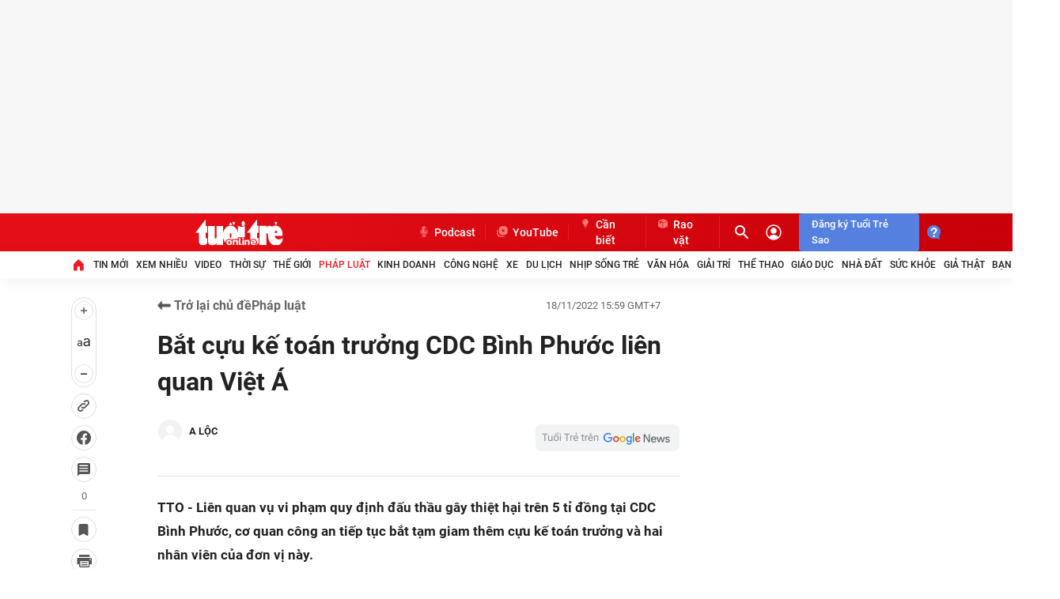

--- FILE ---
content_type: image/svg+xml
request_url: https://static-tuoitre.tuoitre.vn/tuoitre/web_images/sprite_comment.svg
body_size: 20477
content:
<svg width="53" height="671" viewBox="0 0 53 671" fill="none" xmlns="http://www.w3.org/2000/svg">
<path d="M26.9585 6.6001C26.463 6.6001 26.2746 6.99672 26.313 7.7651C26.3384 8.27163 26.509 9.68375 25.7941 10.3993C25.1274 11.0664 24.9334 11.0072 24.1737 11.8686C23.4143 12.7296 22.7814 12.5525 21.8952 12.4764C20.7821 12.3809 21.1613 18.5611 21.9459 18.454C22.5028 18.3778 23.7687 18.2259 23.9712 18.2259C24.1737 18.2259 25.5624 19.3022 26.7815 19.3151C28.7559 19.3356 29.8449 18.9857 29.8449 18.9857L30.4235 17.6724L30.6171 13.6681L29.6927 11.7418C29.6927 11.7418 28.4522 11.9444 28.0978 11.3872C27.7434 10.83 28.3764 10.1461 28.3764 8.55037C28.3764 6.95466 27.2117 6.6001 26.9585 6.6001Z" fill="url(#paint0_linear_765_60371)"/>
<path d="M29.9139 18.9739L29.8387 18.6998C29.6163 18.6762 29.33 18.7775 28.9391 18.7744C27.0721 18.76 25.2872 18.2237 24.5214 17.6171C24.0197 17.2198 23.7997 16.6912 23.4453 16.8432C23.0081 17.0307 21.7676 17.3224 21.3113 16.7446C21.439 17.7331 21.6666 18.492 21.9459 18.4539C22.5028 18.3778 23.7687 18.2258 23.9712 18.2258C24.1737 18.2258 25.5238 19.2739 26.7815 19.315C28.4086 19.3681 29.8538 19.0878 29.8538 19.0878L29.9139 18.9739Z" fill="url(#paint1_linear_765_60371)"/>
<path d="M22.686 12.8666C23.4202 13.0692 23.8866 12.734 24.2618 12.2778C24.6346 11.8247 24.958 11.4228 25.8948 10.815C26.8315 10.2072 26.7112 8.53533 26.6352 7.97815C26.5591 7.42097 26.6097 6.6001 26.9586 6.6001C26.463 6.6001 26.2746 6.99672 26.313 7.7651C26.3385 8.27163 26.509 9.68376 25.7941 10.3993C25.1274 11.0664 24.9335 11.0072 24.1738 11.8686C23.4144 12.7297 22.7814 12.5525 21.8953 12.4764C21.8956 12.6686 21.9517 12.664 22.686 12.8666Z" fill="url(#paint2_linear_765_60371)"/>
<path d="M28.0977 11.3872C27.7434 10.83 28.3763 10.1461 28.3763 8.55037C28.3763 6.95466 27.2119 6.6001 26.9585 6.6001C26.8919 6.6001 26.8327 6.60747 26.7796 6.62159C27.8124 6.68636 28.4343 7.98951 28.0784 9.33318C27.7897 10.4236 27.6458 11.2979 28.1174 11.8105C28.4224 12.1424 29.029 12.0859 29.6929 11.7418C29.6926 11.7418 28.4521 11.9444 28.0977 11.3872Z" fill="url(#paint3_linear_765_60371)"/>
<path d="M28.1674 11.9556C27.5599 12.1582 26.0255 12.6349 24.8632 13.6894C21.9176 16.3617 26.9466 16.6966 27.9852 18.9821C28.1837 19.419 29.3441 16.6911 29.3441 16.6911L29.7194 16.0593L28.635 13.1703L28.1674 11.9556Z" fill="url(#paint4_linear_765_60371)"/>
<path d="M28.2567 12.187C27.6492 12.3896 25.1672 13.9804 25.1672 14.766C25.1672 17.0331 26.8861 15.9141 27.8152 18.5892C27.9437 18.9597 28.3981 19.2713 28.3981 19.2713C28.7746 18.964 29.3444 16.6911 29.3444 16.6911L29.7197 16.0593L28.6353 13.1703L28.2567 12.187Z" fill="url(#paint5_linear_765_60371)"/>
<path d="M29.6589 19.1359L30.8218 17.8058L31.078 12.249L28.1671 11.9556C27.4989 12.3154 27.4216 12.8074 27.6698 13.5976C27.7741 13.9301 27.3498 14.0253 27.3224 14.9938C27.3034 15.6652 27.7428 15.6682 27.7428 15.8678C27.7428 16.0673 27.524 16.0495 27.4513 16.6276C27.3476 17.4546 28.0398 17.4705 28.0398 17.6474C28.0398 17.8242 27.6554 17.9292 27.679 18.6033C27.7091 19.4583 26.1221 19.2854 25.0492 18.5075C24.6085 18.188 24.2241 18.1551 23.924 18.2276C23.9427 18.2267 23.9587 18.226 23.9706 18.226C24.1732 18.226 25.5333 19.3152 26.7809 19.3152C28.2399 19.3152 29.2487 19.2299 29.6589 19.1359Z" fill="url(#paint6_linear_765_60371)"/>
<path d="M29.9265 12.3218C29.0278 12.3218 28.5341 13.2004 28.8759 13.8754C29.2177 14.5505 28.2429 15.4441 28.3441 15.884C28.4454 16.3239 28.6227 17.4374 28.7617 17.6216C28.901 17.8057 28.5338 18.2236 28.5338 18.2236L29.673 18.3629L30.7362 17.8938L30.6981 14.6776L30.812 12.6638L29.9265 12.3218Z" fill="url(#paint7_linear_765_60371)"/>
<path d="M24.1737 11.8684C23.6804 12.4277 23.2404 12.549 22.7498 12.5444C22.8912 12.7728 22.9897 13.0223 22.9796 13.2664C22.9529 13.9062 23.0937 14.6948 23.2014 13.8745C23.2833 13.2498 23.7068 12.4778 24.2161 11.8208C24.2023 11.8365 24.1885 11.8518 24.1737 11.8684Z" fill="url(#paint8_linear_765_60371)"/>
<path d="M30.6073 11.7168C29.5448 11.6763 27.6345 11.6161 27.5918 12.7299C27.5611 13.5376 28.1337 13.8025 29.0192 13.8363C29.9047 13.87 30.3474 13.8869 30.7141 13.9007C31.0808 13.9145 32.2344 13.9078 32.2458 12.9325C32.2599 11.7141 30.6073 11.7168 30.6073 11.7168Z" fill="url(#paint9_linear_765_60371)"/>
<path d="M28.8596 15.7429C28.5749 15.7346 27.729 15.948 27.6498 16.4855C27.5875 16.9082 27.8032 17.4544 28.5393 17.5833C29.4717 17.7466 31.0255 17.8323 31.606 17.6149C31.8653 17.5179 32.0915 17.2462 32.1034 16.8346C32.1154 16.4229 31.8098 15.8682 31.1455 15.8488C30.4812 15.8298 30.1351 15.8399 29.7565 15.7951C29.3012 15.7417 29.0873 15.7497 28.8596 15.7429Z" fill="url(#paint10_linear_765_60371)"/>
<path d="M28.5629 17.6216C28.2401 17.6216 27.8412 17.9065 27.8412 18.3814C27.8412 18.8563 27.9646 19.2078 28.6577 19.3407C29.3508 19.4736 30.4616 19.3597 30.8792 19.2268C31.2047 19.1231 31.3253 18.8185 31.3253 18.3151C31.3253 17.8116 31.0123 17.7235 30.6705 17.7235C30.3287 17.7235 29.9139 17.7858 29.677 17.7735C29.0155 17.7385 28.8857 17.6216 28.5629 17.6216Z" fill="url(#paint11_linear_765_60371)"/>
<path d="M30.5168 11.9412C29.589 11.9059 27.9208 11.8521 27.8873 12.7326C27.8631 13.3711 28.3638 13.5823 29.137 13.6118C29.9102 13.6412 31.9445 13.6784 31.9513 12.9075C31.9596 11.9442 30.5168 11.9412 30.5168 11.9412Z" fill="url(#paint12_linear_765_60371)"/>
<path d="M28.9452 15.9698C28.6973 15.9627 28.0033 16.0216 27.9367 16.5352C27.8916 16.8827 28.0717 17.3291 28.7126 17.4356C29.5248 17.5707 30.8773 17.6431 31.3827 17.466C31.6082 17.3868 31.8049 17.1649 31.8144 16.8275C31.8242 16.4901 31.5134 16.0766 30.9353 16.0597C30.3572 16.0428 30.0495 16.0965 29.7197 16.0591C29.3232 16.0146 29.1434 15.9753 28.9452 15.9698Z" fill="url(#paint13_linear_765_60371)"/>
<path d="M28.701 17.7944C28.4218 17.7944 28.0769 18.0238 28.0769 18.4063C28.0769 18.7888 28.1837 19.0718 28.7832 19.1786C29.3828 19.2855 30.3435 19.194 30.7049 19.0868C30.9863 19.0033 31.0909 18.7581 31.0909 18.3525C31.0909 17.947 30.82 17.8764 30.5242 17.8764C30.2284 17.8764 29.8697 17.9267 29.6647 17.9166C29.0922 17.8887 28.9799 17.7944 28.701 17.7944Z" fill="url(#paint14_linear_765_60371)"/>
<path d="M28.5307 12.7333C28.5537 12.1267 29.0373 11.836 29.6482 11.7021C28.6731 11.7249 27.6231 11.9072 27.5915 12.7296C27.5608 13.5373 28.1334 13.8022 29.0189 13.836C29.1164 13.8397 29.2082 13.8434 29.2953 13.8464C28.7983 13.7009 28.5065 13.3728 28.5307 12.7333Z" fill="url(#paint15_linear_765_60371)"/>
<path d="M28.6142 11.812C28.0468 11.936 27.6118 12.2043 27.5918 12.7296C27.5663 13.401 27.9582 13.6972 28.5997 13.7976C27.2982 13.2779 27.7652 11.9977 28.6142 11.812Z" fill="url(#paint16_linear_765_60371)"/>
<path d="M27.1034 18.1934C26.9533 18.5382 26.2393 18.56 25.5085 18.2416C24.7776 17.9236 24.3069 17.3861 24.457 17.041C24.607 16.6963 25.321 16.6745 26.0518 16.9928C26.7824 17.3112 27.2534 17.8487 27.1034 18.1934Z" fill="url(#paint17_radial_765_60371)"/>
<path d="M31.4033 12.896C31.3959 13.362 30.773 13.583 30.0916 13.6245C29.5344 13.6582 28.9158 13.2638 28.9318 12.8085C28.9477 12.3532 29.0287 11.9499 30.1867 11.9901C30.8691 12.0137 31.4103 12.4407 31.4033 12.896Z" fill="url(#paint18_radial_765_60371)"/>
<path d="M31.5269 16.9926C31.5229 17.6379 30.8138 17.5142 30.1324 17.559C29.2683 17.6161 28.6955 17.3469 28.6952 16.8913C28.6946 16.4358 29.0232 16.1039 30.1821 16.1021C30.8648 16.1011 31.5318 16.1638 31.5269 16.9926Z" fill="url(#paint19_radial_765_60371)"/>
<path d="M30.9022 18.6195C30.8988 19.1697 30.2545 19.2446 29.6439 19.2449C29.0333 19.2455 28.3705 18.9216 28.3702 18.5333C28.3699 18.1449 28.6636 17.8619 29.6997 17.8604C30.31 17.8594 30.9065 17.9129 30.9022 18.6195Z" fill="url(#paint20_radial_765_60371)"/>
<path d="M28.442 16.6161C28.539 15.8815 29.1023 15.9245 29.7482 15.8484C29.0048 15.7928 28.6927 15.7848 28.6927 15.7848C28.6234 15.7781 28.5458 15.7778 28.4651 15.786C28.2236 15.8392 27.9499 15.9491 27.7873 16.1553C27.732 16.2339 27.6873 16.3266 27.6578 16.4365C27.6547 16.4525 27.6517 16.4688 27.6498 16.4854C27.5973 16.9096 27.8032 17.4542 28.5393 17.5831C28.6455 17.6019 28.7599 17.6194 28.8799 17.6356C28.9373 17.643 28.9999 17.6507 29.0671 17.6593C29.0852 17.6614 29.1033 17.6636 29.1217 17.6657C28.7154 17.4739 28.3706 17.1561 28.442 16.6161Z" fill="url(#paint21_linear_765_60371)"/>
<path d="M28.6218 15.7803C28.5718 15.7788 28.5187 15.7806 28.4644 15.7861C28.2208 15.8399 27.9447 15.9513 27.783 16.161C27.7296 16.2383 27.6866 16.3298 27.6578 16.4369C27.6547 16.4529 27.6526 16.4689 27.6498 16.4855C27.5752 16.9033 27.782 17.3957 28.4251 17.5587C27.3279 16.9533 27.7961 15.7809 28.6218 15.7803Z" fill="url(#paint22_linear_765_60371)"/>
<path d="M29.2606 17.7334C28.9363 17.6859 28.8032 17.6211 28.5632 17.6211C28.2404 17.6211 27.8416 17.906 27.8416 18.3809C27.8416 18.5534 27.8581 18.7094 27.9118 18.8447C27.9664 18.9565 28.0459 19.0612 28.1548 19.1496C28.2745 19.2331 28.4371 19.2978 28.6577 19.3402C28.8059 19.3688 28.9734 19.3856 29.149 19.3939C28.8102 19.1972 28.2364 19.0912 28.3567 18.4325C28.4896 17.7049 28.9237 17.8031 29.2606 17.7334Z" fill="url(#paint23_linear_765_60371)"/>
<path d="M28.5488 17.6216C28.2288 17.6299 27.8416 17.9132 27.8416 18.3811C27.8416 18.8161 27.9456 19.1476 28.496 19.3023C27.6363 18.7497 27.9121 17.8174 28.5488 17.6216Z" fill="url(#paint24_linear_765_60371)"/>
<path d="M32.2458 12.9323C32.247 12.823 32.2347 12.7239 32.2117 12.6333C32.2973 13.014 31.9583 13.3922 31.0596 13.5757C30.464 13.6973 28.8823 13.8493 27.7878 13.4146C28.0241 13.7001 28.4589 13.8143 29.0191 13.8358C29.9047 13.8695 30.3474 13.8864 30.7141 13.9002C31.0807 13.9147 32.2341 13.9076 32.2458 12.9323Z" fill="url(#paint25_linear_765_60371)"/>
<path d="M32.1034 16.8085C32.1022 16.3996 31.7957 15.8676 31.1452 15.8489C30.4809 15.8299 30.1348 15.84 29.7562 15.7952C29.3012 15.7415 29.0873 15.7494 28.8596 15.743C28.6875 15.7381 28.2628 15.79 27.9741 15.9695C28.2987 16.0822 28.8277 16.2517 29.5721 16.2041C31.3557 16.0893 31.8632 16.3051 32.1034 16.8085Z" fill="url(#paint26_linear_765_60371)"/>
<path d="M28.477 13.9003C28.0975 13.8926 27.4945 14.1161 27.4789 14.9047C27.4633 15.693 28.1527 15.8809 28.4565 15.887C28.7602 15.8932 29.8222 15.9656 31.132 15.9917C32.4419 16.0178 32.6174 15.3145 32.6247 14.9461C32.6321 14.5775 32.3986 13.911 31.6107 13.895C29.3325 13.8493 28.477 13.9003 28.477 13.9003Z" fill="url(#paint27_linear_765_60371)"/>
<path d="M28.6808 14.1287C28.3506 14.1222 27.8272 14.2935 27.8152 14.9017C27.8029 15.5101 28.4028 15.6562 28.6666 15.6615C28.9308 15.6667 29.8541 15.7247 30.9927 15.7474C32.1313 15.7701 32.2826 15.228 32.2881 14.9434C32.294 14.6592 32.2547 14.1446 31.5695 14.1308C29.5896 14.0915 28.6808 14.1287 28.6808 14.1287Z" fill="url(#paint28_linear_765_60371)"/>
<path d="M28.2935 14.8286C28.3316 14.0191 28.8964 14.0166 29.534 13.877C28.7884 13.8816 28.477 13.9 28.477 13.9C28.0975 13.8923 27.4945 14.1158 27.4789 14.9044C27.4633 15.6928 28.1527 15.8806 28.4565 15.8868C28.566 15.8889 28.7743 15.8997 29.0566 15.9138C28.6356 15.7403 28.2656 15.4242 28.2935 14.8286Z" fill="url(#paint29_linear_765_60371)"/>
<path d="M31.9577 14.9124C31.984 15.557 31.2682 15.6783 30.5861 15.7108C29.9041 15.7434 29.1459 15.3986 29.1241 14.9437C29.1023 14.4887 29.415 14.1418 30.5723 14.0857C31.2544 14.0528 31.9239 14.0841 31.9577 14.9124Z" fill="url(#paint30_radial_765_60371)"/>
<path d="M28.4061 13.9014C28.0269 13.9216 27.4936 14.1635 27.4789 14.9043C27.4639 15.6539 28.0861 15.8605 28.4086 15.8842C27.1607 15.3804 27.5697 13.9757 28.4061 13.9014Z" fill="url(#paint31_linear_765_60371)"/>
<path d="M32.6226 14.8662C32.4581 16.0327 29.3754 15.8191 27.7097 15.5686C27.9346 15.8096 28.269 15.8826 28.4565 15.8866C28.7602 15.8928 29.8222 15.9652 31.132 15.9913C32.4419 16.0174 32.6174 15.3141 32.6247 14.9457C32.6251 14.9205 32.6244 14.8938 32.6226 14.8662Z" fill="url(#paint32_linear_765_60371)"/>
<path d="M31.0783 17.4638C30.4812 17.4902 28.9013 17.6867 27.7495 17.0693C27.8781 17.3082 28.1269 17.5111 28.539 17.5832C29.4714 17.7465 31.0252 17.8322 31.6057 17.6148C31.865 17.5178 32.0911 17.2461 32.1031 16.8345C32.0648 17.1924 31.7239 17.4352 31.0783 17.4638Z" fill="url(#paint33_linear_765_60371)"/>
<path d="M31.2796 18.7603C30.8884 19.058 30.2121 19.2339 29.2364 19.0691C28.6338 18.9672 28.2208 18.9325 27.9493 18.9251C28.0579 19.1216 28.2675 19.2659 28.6577 19.3408C29.3509 19.4737 30.4616 19.3598 30.8792 19.2269C31.0937 19.1581 31.2188 19.0022 31.2796 18.7603Z" fill="url(#paint34_linear_765_60371)"/>
<path d="M27.9695 17.954C28.6924 17.6907 29.0468 18.0814 29.8203 18.0814C30.6236 18.0814 31.0065 17.757 31.2919 18.0655C31.2023 17.7809 30.9458 17.7235 30.6706 17.7235C30.3288 17.7235 29.9139 17.7858 29.6767 17.7735C29.0152 17.7389 28.8857 17.6216 28.563 17.6216C28.354 17.6216 28.1134 17.741 27.9695 17.954Z" fill="url(#paint35_linear_765_60371)"/>
<path d="M21.9462 18.4543C22.5031 18.3781 23.769 18.2262 23.9715 18.2262C22.1355 16.9132 22.9519 14.1206 23.6291 12.7081C23.7242 12.5098 23.7828 12.3471 23.8144 12.209C23.2035 12.675 22.6384 12.5405 21.8952 12.4767C20.782 12.3812 21.1616 18.5614 21.9462 18.4543Z" fill="url(#paint36_linear_765_60371)"/>
<path d="M23.1038 17.1854C22.9139 16.9321 23.0783 17.4767 23.2305 17.8693C23.3597 18.2033 22.369 18.0059 21.6108 18.0879C21.7099 18.3326 21.8231 18.471 21.9461 18.4541C22.503 18.378 23.769 18.226 23.9715 18.226C23.6859 17.9832 23.2934 17.4386 23.1038 17.1854Z" fill="url(#paint37_linear_765_60371)"/>
<path d="M23.9712 18.2263C23.8138 18.0921 23.6239 17.8662 23.453 17.6479C23.453 17.6479 22.5313 18.1198 21.543 17.8978C21.6568 18.2588 21.7936 18.475 21.9458 18.4541C22.503 18.3783 23.7687 18.2263 23.9712 18.2263Z" fill="url(#paint38_linear_765_60371)"/>
<path d="M27.4627 8.97827C27.1019 9.05625 26.8095 8.55771 26.6444 7.97597C26.5094 7.50015 26.6929 6.89416 27.0473 6.82601C27.4017 6.75755 27.7287 6.75448 27.9242 7.76292C28.0389 8.35694 27.8156 8.90214 27.4627 8.97827Z" fill="url(#paint39_radial_765_60371)"/>
<path d="M28.5488 17.6217C28.3503 17.6426 28.1705 17.7491 28.0468 17.8955C27.9213 18.0432 27.8627 18.236 27.8756 18.4297C27.8769 18.6246 27.9063 18.8239 28.0168 18.9816C28.1263 19.141 28.3104 19.2358 28.496 19.3024C28.3046 19.2592 28.1042 19.18 27.976 19.012C27.8459 18.846 27.8158 18.6295 27.8093 18.4309C27.8008 18.2277 27.8655 18.0116 28.0088 17.8618C28.1478 17.7104 28.3484 17.6177 28.5488 17.6217Z" fill="#804B24"/>
<path d="M28.2303 15.8545C28.0996 15.9113 27.9791 15.989 27.8793 16.0857C27.7778 16.1811 27.7238 16.3119 27.6866 16.4445L27.6869 16.4424C27.6391 16.6843 27.6796 16.9418 27.8216 17.1429C27.9603 17.3467 28.1855 17.48 28.4249 17.5579C28.1785 17.5104 27.9303 17.3903 27.7744 17.1764C27.6974 17.0711 27.644 16.948 27.6182 16.8193C27.5921 16.6907 27.6041 16.5563 27.628 16.4307L27.6287 16.4286C27.6676 16.2892 27.737 16.1495 27.8514 16.0553C27.9609 15.9579 28.0953 15.8981 28.2303 15.8545Z" fill="#804B24"/>
<path d="M28.4061 13.9014C28.1714 13.9281 27.9443 14.0257 27.7826 14.1899C27.6203 14.3542 27.5326 14.5804 27.5185 14.811C27.4948 15.0406 27.532 15.2803 27.6633 15.471C27.7928 15.6622 28.0045 15.7905 28.2309 15.8568C27.9989 15.8145 27.7682 15.7 27.6216 15.5007C27.4718 15.303 27.4322 15.0443 27.4522 14.8054C27.4718 14.5654 27.566 14.3204 27.747 14.1537C27.9262 13.9852 28.1695 13.9038 28.4061 13.9014Z" fill="#804B24"/>
<path d="M28.6142 11.812C28.3632 11.8808 28.1137 11.9756 27.9158 12.1386C27.7164 12.3007 27.6084 12.5509 27.625 12.8073C27.6216 13.0618 27.7047 13.3215 27.898 13.49C28.0886 13.6607 28.3457 13.7436 28.5994 13.7976C28.342 13.7672 28.0742 13.7027 27.8646 13.5284C27.6501 13.3565 27.559 13.0716 27.5587 12.8079C27.5449 12.5399 27.6655 12.2593 27.8839 12.099C28.0981 11.9348 28.358 11.8574 28.6142 11.812Z" fill="#804B24"/>
<path d="M27.7498 17.0693C27.9226 17.3686 28.2545 17.5237 28.5825 17.5679C28.9164 17.6194 29.2527 17.6547 29.5899 17.6762C29.9265 17.7048 30.2643 17.7226 30.6021 17.7214C30.7708 17.7192 30.9399 17.7149 31.1077 17.6983C31.2756 17.6848 31.445 17.6676 31.6063 17.6145C31.2869 17.7346 30.9405 17.7536 30.603 17.7656C30.2637 17.7742 29.924 17.7646 29.5853 17.7425C29.2471 17.7134 28.9099 17.6707 28.5755 17.6115C28.4073 17.5838 28.2398 17.5316 28.0925 17.442C27.9459 17.3515 27.8256 17.221 27.7498 17.0693Z" fill="#804B24"/>
<path d="M27.7097 15.5688C27.8391 15.6978 28.0057 15.7828 28.1797 15.8261C28.3528 15.878 28.5347 15.8666 28.7176 15.8749L29.8096 15.9065L30.901 15.9603C31.263 15.9824 31.6315 15.9873 31.9786 15.8685C31.6404 16.0128 31.2606 16.0244 30.9001 16.0045L29.8081 15.9728L28.7167 15.9188C28.5372 15.9065 28.3485 15.9151 28.1708 15.8571C27.9953 15.8022 27.8312 15.7055 27.7097 15.5688Z" fill="#804B24"/>
<path d="M31.6106 13.8945C31.3495 13.8951 31.0881 13.9025 30.827 13.9L30.0437 13.9016L29.2606 13.9123C28.9998 13.9138 28.7384 13.9154 28.4785 13.9258H28.4764C28.2196 13.9215 27.9535 14.0093 27.7685 14.1932C27.5798 14.3752 27.4908 14.6402 27.4789 14.9042C27.481 14.7719 27.4951 14.6383 27.5356 14.5103C27.5768 14.3826 27.647 14.2632 27.7424 14.1671C27.9327 13.9715 28.207 13.8745 28.4776 13.8739H28.4755C28.9986 13.8423 29.5211 13.842 30.0437 13.8503C30.5665 13.8561 31.0887 13.8659 31.6106 13.8945Z" fill="#804B24"/>
<path d="M29.8891 33.2002C28.6894 33.2002 27.6298 33.804 26.998 34.7237C26.3662 33.804 25.3065 33.2002 24.1069 33.2002C22.1715 33.2002 20.6 34.7717 20.6 36.7071C20.6 40.9818 26.998 44.8246 26.998 44.8246C26.998 44.8246 33.396 40.9818 33.396 36.7071C33.396 34.7717 31.8245 33.2002 29.8891 33.2002Z" fill="url(#paint40_radial_765_60371)"/>
<path opacity="0.5" d="M31.3406 33.5122C33.26 36.5713 31.4926 40.586 29.3692 41.7256C27.026 42.9852 25.4225 42.3934 22.1035 40.51C23.9949 43.0172 26.998 44.8207 26.998 44.8207C26.998 44.8207 33.396 40.9779 33.396 36.7032C33.396 35.2877 32.5523 34.064 31.3406 33.5122Z" fill="url(#paint41_radial_765_60371)"/>
<path opacity="0.5" d="M29.8891 33.2002C28.6894 33.2002 27.6298 33.804 26.998 34.7237C26.3662 33.804 25.3065 33.2002 24.1069 33.2002C22.1715 33.2002 20.6 34.7717 20.6 36.7071C20.6 40.9818 26.998 44.8246 26.998 44.8246C26.998 44.8246 33.396 40.9818 33.396 36.7071C33.396 34.7717 31.8245 33.2002 29.8891 33.2002Z" fill="url(#paint42_radial_765_60371)"/>
<path opacity="0.5" d="M29.8891 33.2002C28.6894 33.2002 27.6298 33.804 26.998 34.7237C26.3662 33.804 25.3065 33.2002 24.1069 33.2002C22.1715 33.2002 20.6 34.7717 20.6 36.7071C20.6 40.9818 26.998 44.8246 26.998 44.8246C26.998 44.8246 33.396 40.9818 33.396 36.7071C33.396 34.7717 31.8245 33.2002 29.8891 33.2002Z" fill="url(#paint43_radial_765_60371)"/>
<path opacity="0.24" d="M26.1223 34.6238C26.4742 35.4516 25.6944 36.5752 24.3788 37.1311C23.0632 37.6869 21.7156 37.4709 21.3638 36.6472C21.0119 35.8235 21.7916 34.6958 23.1072 34.14C24.4228 33.5842 25.7704 33.7961 26.1223 34.6238Z" fill="url(#paint44_radial_765_60371)"/>
<path opacity="0.24" d="M30.4089 33.9517C30.9087 34.5035 30.6008 35.5952 29.7251 36.3869C28.8494 37.1787 27.7337 37.3746 27.2339 36.8228C26.734 36.271 27.042 35.1793 27.9177 34.3876C28.7934 33.5958 29.9091 33.3999 30.4089 33.9517Z" fill="url(#paint45_radial_765_60371)"/>
<path opacity="0.32" d="M29.953 34.1319C31.7125 34.7317 33.3919 37.3309 30.5528 40.5699C28.8534 42.5093 26.9979 43.489 24.6387 43.1051C25.9143 44.1688 27.0019 44.8246 27.0019 44.8246C27.0019 44.8246 33.3999 40.9818 33.3999 36.7071C33.3959 34.7717 31.8244 33.2002 29.889 33.2002C28.6894 33.2002 27.6297 33.804 26.9979 34.7237C26.9979 34.7237 28.6654 33.692 29.953 34.1319Z" fill="url(#paint46_linear_765_60371)"/>
<path d="M27 71.4001C30.5347 71.4001 33.4 68.5347 33.4 65.0001C33.4 61.4655 30.5347 58.6001 27 58.6001C23.4654 58.6001 20.6 61.4655 20.6 65.0001C20.6 68.5347 23.4654 71.4001 27 71.4001Z" fill="url(#paint47_radial_765_60371)"/>
<path opacity="0.5" d="M27 71.4001C30.5347 71.4001 33.4 68.5347 33.4 65.0001C33.4 61.4655 30.5347 58.6001 27 58.6001C23.4654 58.6001 20.6 61.4655 20.6 65.0001C20.6 68.5347 23.4654 71.4001 27 71.4001Z" fill="url(#paint48_radial_765_60371)"/>
<path d="M31.3223 66.0838C31.2746 66.066 31.221 66.063 31.1734 66.0779C29.822 66.4649 28.4199 66.6584 27.003 66.6584C25.5861 66.6584 24.181 66.4619 22.8326 66.0779C22.782 66.063 22.7314 66.066 22.6837 66.0838C22.5379 66.1434 22.3057 66.3637 22.6123 67.2061V67.2091C23.0648 68.2866 24.2644 70.1798 27 70.1798C29.7297 70.1798 30.9293 68.2837 31.3937 67.2091C31.6973 66.3637 31.4681 66.1434 31.3223 66.0838Z" fill="url(#paint49_radial_765_60371)"/>
<path d="M27 69.8792C28.1341 69.8792 28.9854 69.5309 29.6225 69.0546C28.9229 68.7391 28.0597 68.5337 27 68.5337C25.9402 68.5337 25.077 68.7421 24.3774 69.0606C25.0145 69.5309 25.8658 69.8792 27 69.8792Z" fill="url(#paint50_radial_765_60371)"/>
<path d="M31.2359 66.0659C31.227 66.0659 31.218 66.0659 31.2061 66.0689C29.8428 66.4618 28.4288 66.6613 26.997 66.6613C25.5652 66.6613 24.1513 66.4618 22.7879 66.0689C22.779 66.0659 22.77 66.0659 22.7581 66.0659C22.6659 66.0748 22.2253 66.1671 22.6033 67.209V67.212C22.7879 67.6466 23.0945 68.2151 23.5738 68.7361C23.1243 68.2032 23.6779 67.9085 24.6633 68.0276C25.6486 68.1467 26.997 68.1496 26.997 68.1496C26.997 68.1496 28.3425 68.1467 29.3308 68.0276C30.3161 67.9085 30.8698 68.2032 30.4203 68.7361C30.8995 68.2151 31.2061 67.6466 31.3907 67.212V67.209C31.7687 66.1642 31.3282 66.0719 31.2359 66.0659Z" fill="url(#paint51_linear_765_60371)"/>
<path d="M30.4769 67.5304C30.8519 67.45 31.1347 67.1375 31.1704 66.7535L31.2062 66.3784C29.8428 66.7624 28.4289 66.9589 27 66.9589C25.5712 66.9589 24.1572 66.7624 22.7939 66.3784L22.8296 66.7535C22.8653 67.1345 23.1481 67.4471 23.5232 67.5304C24.6603 67.7775 25.8272 67.8995 27 67.8995C28.1729 67.8995 29.3397 67.7745 30.4769 67.5304Z" fill="url(#paint52_radial_765_60371)"/>
<path d="M31.0514 62.6276C31.0306 62.5532 30.9651 62.5086 30.8877 62.5205C30.4888 62.583 29.8012 62.839 29.1373 63.1754C28.6105 63.4433 27.9794 64.1607 28.036 64.4167C28.1014 64.7024 28.8903 64.9554 29.2237 65.0477C29.7506 65.1966 30.4441 65.3246 30.8162 65.2382C30.9145 65.2144 30.9502 65.1489 30.9502 65.0924C30.9502 65.015 30.8877 64.9495 30.7894 64.9257C29.7238 64.6578 29.0183 64.3512 29.0153 64.1874C29.0153 64.1874 28.9736 63.9285 29.6732 63.5236C30.0988 63.2766 30.5602 63.0652 30.846 62.9461C31.0216 62.8628 31.0782 62.7348 31.0514 62.6276Z" fill="url(#paint53_radial_765_60371)"/>
<path d="M30.8877 62.5205C30.4888 62.583 29.7833 62.7556 29.1374 63.1754C28.545 63.5623 27.9794 64.1607 28.036 64.4167C28.0747 64.5834 28.3545 64.7352 28.6492 64.8542C28.6611 64.8572 28.673 64.8632 28.6819 64.8691H28.6849C28.414 64.634 28.2533 64.3512 28.5867 63.9731C28.798 63.735 29.4261 63.0027 31.0484 62.6276C31.0306 62.5532 30.9621 62.5086 30.8877 62.5205Z" fill="url(#paint54_linear_765_60371)"/>
<path d="M30.9531 65.0954C30.9531 65.018 30.8906 64.9525 30.7924 64.9287C29.7267 64.6608 29.0212 64.3542 29.0182 64.1904C29.0212 64.4702 29.0302 64.6072 29.9113 64.8513C30.5662 65.0328 30.8757 65.1043 30.8162 65.2412C30.9144 65.2174 30.9531 65.1519 30.9531 65.0954Z" fill="url(#paint55_linear_765_60371)"/>
<path d="M22.9487 62.6276C22.9695 62.5532 23.035 62.5086 23.1124 62.5205C23.5113 62.583 24.1989 62.839 24.8627 63.1754C25.3896 63.4433 26.0207 64.1607 25.9641 64.4167C25.8987 64.7024 25.1098 64.9554 24.7764 65.0477C24.2495 65.1966 23.556 65.3246 23.1839 65.2382C23.0856 65.2144 23.0499 65.1489 23.0499 65.0924C23.0499 65.015 23.1124 64.9495 23.2107 64.9257C24.2763 64.6578 24.9818 64.3512 24.9848 64.1874C24.9848 64.1874 25.0265 63.9285 24.3269 63.5236C23.9013 63.2766 23.4399 63.0652 23.1541 62.9461C22.9785 62.8628 22.9219 62.7348 22.9487 62.6276Z" fill="url(#paint56_radial_765_60371)"/>
<path d="M23.1124 62.5205C23.5113 62.583 24.2168 62.7556 24.8627 63.1754C25.4551 63.5623 26.0207 64.1607 25.9641 64.4167C25.9254 64.5834 25.6456 64.7352 25.3509 64.8542C25.339 64.8572 25.3271 64.8632 25.3182 64.8691H25.3152C25.5861 64.634 25.7468 64.3512 25.4134 63.9731C25.2021 63.735 24.574 63.0027 22.9517 62.6276C22.9695 62.5532 23.038 62.5086 23.1124 62.5205Z" fill="url(#paint57_linear_765_60371)"/>
<path d="M23.0469 65.0954C23.0469 65.018 23.1094 64.9525 23.2077 64.9287C24.2734 64.6608 24.9788 64.3542 24.9818 64.1904C24.9788 64.4702 24.9699 64.6072 24.0888 64.8513C23.4339 65.0328 23.1243 65.1043 23.1839 65.2412C23.0856 65.2174 23.0469 65.1519 23.0469 65.0954Z" fill="url(#paint58_linear_765_60371)"/>
<path d="M25.592 61.1243C25.592 60.8683 25.3152 60.7075 24.8389 60.7075C24.4341 60.7075 23.544 60.9308 22.9308 61.7196C22.8177 61.8655 22.9904 61.9458 23.1035 61.8506C23.4815 61.5291 24.4906 61.1183 25.2795 61.2046C25.595 61.2404 25.592 61.1243 25.592 61.1243Z" fill="url(#paint59_linear_765_60371)"/>
<path d="M28.408 61.1243C28.408 60.8683 28.6849 60.7075 29.1611 60.7075C29.566 60.7075 30.456 60.9308 31.0692 61.7196C31.1823 61.8655 31.0097 61.9458 30.8966 61.8506C30.5185 61.5291 29.5094 61.1183 28.7206 61.2046C28.405 61.2404 28.408 61.1243 28.408 61.1243Z" fill="url(#paint60_linear_765_60371)"/>
<path d="M27 97.4001C30.5346 97.4001 33.4 94.5347 33.4 91.0001C33.4 87.4655 30.5346 84.6001 27 84.6001C23.4654 84.6001 20.6 87.4655 20.6 91.0001C20.6 94.5347 23.4654 97.4001 27 97.4001Z" fill="url(#paint61_radial_765_60371)"/>
<path opacity="0.5" d="M27 97.4001C30.5346 97.4001 33.4 94.5347 33.4 91.0001C33.4 87.4655 30.5346 84.6001 27 84.6001C23.4654 84.6001 20.6 87.4655 20.6 91.0001C20.6 94.5347 23.4654 97.4001 27 97.4001Z" fill="url(#paint62_radial_765_60371)"/>
<path d="M27 97.4001C30.5346 97.4001 33.4 94.5347 33.4 91.0001C33.4 87.4655 30.5346 84.6001 27 84.6001C23.4654 84.6001 20.6 87.4655 20.6 91.0001C20.6 94.5347 23.4654 97.4001 27 97.4001Z" fill="url(#paint63_radial_765_60371)"/>
<path d="M22.9416 88.5194C22.9567 88.8281 23.2465 89.0051 23.7209 88.9787C24.1275 88.9561 25.0009 88.6399 25.5618 87.6611C25.6635 87.4804 25.4865 87.3938 25.3811 87.5142C25.0273 87.9171 24.0447 88.4667 23.2503 88.4065C22.9341 88.3839 22.9416 88.5194 22.9416 88.5194Z" fill="url(#paint64_linear_765_60371)"/>
<path d="M24.9106 91.2714C25.2516 91.2714 25.528 90.8551 25.528 90.3415C25.528 89.8279 25.2516 89.4116 24.9106 89.4116C24.5696 89.4116 24.2932 89.8279 24.2932 90.3415C24.2932 90.8551 24.5696 91.2714 24.9106 91.2714Z" fill="url(#paint65_radial_765_60371)"/>
<path d="M24.9106 89.7237C25.1741 89.7237 25.4075 89.9534 25.528 90.296C25.5204 89.7915 25.2456 89.3887 24.9106 89.3887C24.5755 89.3887 24.3007 89.7953 24.2932 90.296C24.4136 89.9571 24.647 89.7237 24.9106 89.7237Z" fill="url(#paint66_linear_765_60371)"/>
<path d="M29.0894 91.2714C29.4304 91.2714 29.7068 90.8551 29.7068 90.3415C29.7068 89.8279 29.4304 89.4116 29.0894 89.4116C28.7484 89.4116 28.472 89.8279 28.472 90.3415C28.472 90.8551 28.7484 91.2714 29.0894 91.2714Z" fill="url(#paint67_radial_765_60371)"/>
<path d="M31.0583 88.5419C31.0432 88.8506 30.7534 89.0275 30.279 89.0012C29.8724 88.9786 28.999 88.6623 28.4381 87.6835C28.3364 87.5028 28.5134 87.4162 28.6188 87.5367C28.9727 87.9395 29.9553 88.4892 30.7496 88.4289C31.0658 88.4063 31.0583 88.5419 31.0583 88.5419Z" fill="url(#paint68_linear_765_60371)"/>
<path d="M29.0894 89.7467C28.8259 89.7467 28.5925 89.9763 28.472 90.3189C28.4795 89.8144 28.7543 89.4116 29.0894 89.4116C29.4245 89.4116 29.6993 89.8182 29.7068 90.3189C29.5863 89.9801 29.3529 89.7467 29.0894 89.7467Z" fill="url(#paint69_linear_765_60371)"/>
<path d="M27 93.3682C28.8786 93.3682 29.4771 95.2242 28.9049 94.9343C28.1369 94.5428 27.6513 94.5089 27 94.5089C26.3487 94.5089 25.863 94.5465 25.095 94.9343C24.5228 95.2242 25.1214 93.3682 27 93.3682Z" fill="#643800"/>
<path d="M27 93.6957C28.1068 93.6957 28.8071 94.3206 29.112 94.8402C29.1308 94.4637 28.4419 93.3682 27 93.3682C25.5581 93.3682 24.8692 94.4637 24.888 94.8402C25.193 94.3244 25.8932 93.6957 27 93.6957Z" fill="url(#paint70_linear_765_60371)"/>
<path d="M24.4852 94.2938C24.8654 95.2463 24.2028 96.1122 23.4235 96.2552C22.6442 96.3983 21.7896 95.8787 21.7332 94.9037C21.6014 92.675 24.1802 91.3159 24.1802 91.3159C24.1802 91.3159 23.9769 93.01 24.4852 94.2938Z" fill="url(#paint71_linear_765_60371)"/>
<path d="M23.4496 94.4634C23.1409 95.4234 21.7066 95.4837 21.7555 94.3731C21.7329 94.5425 21.7254 94.7194 21.7367 94.9001C21.7932 95.8752 22.6478 96.3985 23.427 96.2517C24.2063 96.1086 24.8689 95.2427 24.4887 94.2902C23.9767 93.0065 24.18 91.3086 24.18 91.3086C23.2539 93.3189 23.6002 93.9928 23.4496 94.4634Z" fill="url(#paint72_linear_765_60371)"/>
<path d="M24.0033 93.7519C24.3007 95.4046 22.4372 96.0634 21.7633 95.126C21.929 95.9542 22.7082 96.3834 23.4235 96.2517C24.2028 96.1086 24.8654 95.2427 24.4852 94.2902C23.9732 93.0065 24.1765 91.3086 24.1765 91.3086C24.1765 91.3086 23.7586 92.3966 24.0033 93.7519Z" fill="url(#paint73_linear_765_60371)"/>
<path d="M24.0786 94.7458C23.7812 95.9881 22.4146 95.9693 21.8273 95.3519C21.9515 95.6907 22.1924 95.9467 22.4786 96.1011C23.9957 96.5717 24.7186 95.0131 24.5077 94.3429C24.5002 94.3241 24.4964 94.3053 24.4889 94.2902C24.4776 94.2677 24.4701 94.2413 24.4626 94.2149C23.9882 92.9425 24.184 91.3086 24.184 91.3086C23.6946 93.1684 24.4437 93.2248 24.0786 94.7458Z" fill="url(#paint74_linear_765_60371)"/>
<path d="M24.4852 94.2943C24.8654 95.2468 24.2028 96.1126 23.4235 96.2557C22.6442 96.3988 21.7896 95.8792 21.7332 94.9042C21.6014 92.6755 24.1802 91.3164 24.1802 91.3164C24.1802 91.3164 23.9769 93.0105 24.4852 94.2943Z" fill="url(#paint75_radial_765_60371)"/>
<path d="M27 123.4C30.5346 123.4 33.4 120.535 33.4 117C33.4 113.465 30.5346 110.6 27 110.6C23.4654 110.6 20.6 113.465 20.6 117C20.6 120.535 23.4654 123.4 27 123.4Z" fill="url(#paint76_radial_765_60371)"/>
<path opacity="0.5" d="M27 123.4C30.5346 123.4 33.4 120.535 33.4 117C33.4 113.465 30.5346 110.6 27 110.6C23.4654 110.6 20.6 113.465 20.6 117C20.6 120.535 23.4654 123.4 27 123.4Z" fill="url(#paint77_radial_765_60371)"/>
<path d="M24.9103 117.274C25.2506 117.274 25.5265 116.857 25.5265 116.342C25.5265 115.828 25.2506 115.411 24.9103 115.411C24.57 115.411 24.2941 115.828 24.2941 116.342C24.2941 116.857 24.57 117.274 24.9103 117.274Z" fill="url(#paint78_radial_765_60371)"/>
<path d="M24.9103 115.726C25.1752 115.726 25.4045 115.955 25.5265 116.298C25.5176 115.794 25.2467 115.39 24.9103 115.39C24.5739 115.39 24.3031 115.794 24.2941 116.298C24.4162 115.955 24.6454 115.726 24.9103 115.726Z" fill="url(#paint79_linear_765_60371)"/>
<path d="M29.0897 117.274C29.43 117.274 29.7059 116.857 29.7059 116.342C29.7059 115.828 29.43 115.411 29.0897 115.411C28.7494 115.411 28.4735 115.828 28.4735 116.342C28.4735 116.857 28.7494 117.274 29.0897 117.274Z" fill="url(#paint80_radial_765_60371)"/>
<path d="M29.0897 115.747C28.8248 115.747 28.5956 115.976 28.4735 116.319C28.4824 115.815 28.7533 115.411 29.0897 115.411C29.4261 115.411 29.697 115.815 29.7059 116.319C29.5838 115.979 29.3546 115.747 29.0897 115.747Z" fill="url(#paint81_linear_765_60371)"/>
<path d="M28.4199 113.61C28.4348 113.354 28.7205 113.208 29.1968 113.235C29.6017 113.258 30.4768 113.529 31.0454 114.351C31.1496 114.503 30.971 114.571 30.8668 114.473C30.5096 114.134 29.5243 113.666 28.7324 113.705C28.411 113.723 28.4199 113.61 28.4199 113.61Z" fill="url(#paint82_linear_765_60371)"/>
<path d="M25.5801 113.61C25.5652 113.354 25.2794 113.208 24.8031 113.235C24.3983 113.258 23.5231 113.529 22.9546 114.351C22.8504 114.503 23.029 114.571 23.1332 114.473C23.4904 114.134 24.4757 113.666 25.2675 113.705C25.589 113.723 25.5801 113.61 25.5801 113.61Z" fill="url(#paint83_linear_765_60371)"/>
<path d="M27 122.126C27.799 122.126 28.4467 121.261 28.4467 120.194C28.4467 119.127 27.799 118.262 27 118.262C26.201 118.262 25.5533 119.127 25.5533 120.194C25.5533 121.261 26.201 122.126 27 122.126Z" fill="url(#paint84_radial_765_60371)"/>
<path d="M26.9999 118.861C27.6251 118.861 28.1668 119.328 28.4407 120.013C28.3722 119.03 27.7531 118.262 26.9999 118.262C26.2468 118.262 25.6277 119.03 25.5592 120.013C25.8331 119.328 26.3748 118.861 26.9999 118.861Z" fill="url(#paint85_linear_765_60371)"/>
<path d="M27 119.709C27.384 119.709 27.7471 119.649 28.0746 119.548C27.896 118.956 27.4822 118.542 27 118.542C26.5177 118.542 26.104 118.959 25.9254 119.548C26.2528 119.652 26.616 119.709 27 119.709Z" fill="url(#paint86_radial_765_60371)"/>
<path d="M27.1777 149.578C30.7123 149.578 33.5777 146.712 33.5777 143.178C33.5777 139.643 30.7123 136.778 27.1777 136.778C23.6431 136.778 20.7777 139.643 20.7777 143.178C20.7777 146.712 23.6431 149.578 27.1777 149.578Z" fill="url(#paint87_radial_765_60371)"/>
<path d="M26.876 145.6C26.876 145.6 28.204 145.596 28.66 146.652C28.688 146.72 28.708 146.792 28.712 146.864C28.724 147.012 28.62 147.164 28.368 147.064C27.964 146.904 27.268 146.824 26.876 146.824C26.484 146.824 25.792 146.904 25.384 147.064C25.132 147.164 25.028 147.012 25.04 146.864C25.044 146.792 25.064 146.72 25.092 146.652C25.552 145.596 26.876 145.6 26.876 145.6Z" fill="url(#paint88_radial_765_60371)"/>
<path d="M24.912 144.624C25.2522 144.624 25.528 144.207 25.528 143.692C25.528 143.178 25.2522 142.76 24.912 142.76C24.5718 142.76 24.296 143.178 24.296 143.692C24.296 144.207 24.5718 144.624 24.912 144.624Z" fill="url(#paint89_radial_765_60371)"/>
<path d="M24.668 143.356C25.028 143.356 25.328 143.724 25.416 144.224C25.488 144.072 25.528 143.888 25.528 143.688C25.528 143.172 25.252 142.756 24.912 142.756C24.616 142.756 24.368 143.068 24.308 143.488C24.416 143.404 24.536 143.356 24.668 143.356Z" fill="url(#paint90_linear_765_60371)"/>
<path d="M24.252 141.42C23.7 141.42 23.228 142.056 23.844 142.152C24.46 142.248 25.58 142.78 26.056 143.148C26.092 143.192 26.232 143.176 26.22 143.068C26.22 142.652 24.924 141.42 24.252 141.42Z" fill="url(#paint91_linear_765_60371)"/>
<path d="M26.876 145.948C26.876 145.948 27.956 145.944 28.696 146.776C28.688 146.732 28.676 146.692 28.656 146.652C28.2 145.596 26.872 145.6 26.872 145.6C26.872 145.6 25.544 145.596 25.088 146.652C25.072 146.692 25.06 146.732 25.048 146.776C25.796 145.944 26.876 145.948 26.876 145.948Z" fill="url(#paint92_linear_765_60371)"/>
<path d="M29.0879 144.624C29.4281 144.624 29.7039 144.207 29.7039 143.692C29.7039 143.178 29.4281 142.76 29.0879 142.76C28.7477 142.76 28.4719 143.178 28.4719 143.692C28.4719 144.207 28.7477 144.624 29.0879 144.624Z" fill="url(#paint93_radial_765_60371)"/>
<path d="M29.3319 143.356C28.9719 143.356 28.6719 143.724 28.5839 144.224C28.5119 144.072 28.4719 143.888 28.4719 143.688C28.4719 143.172 28.7479 142.756 29.0879 142.756C29.3839 142.756 29.6319 143.068 29.6919 143.488C29.5839 143.404 29.4639 143.356 29.3319 143.356Z" fill="url(#paint94_linear_765_60371)"/>
<path d="M29.748 141.42C30.3 141.42 30.772 142.056 30.156 142.152C29.54 142.248 28.42 142.78 27.944 143.148C27.908 143.192 27.768 143.176 27.78 143.068C27.78 142.652 29.076 141.42 29.748 141.42Z" fill="url(#paint95_linear_765_60371)"/>
<path fill-rule="evenodd" clip-rule="evenodd" d="M27.0011 163C26.8324 163 26.6638 163.05 26.5192 163.15C26.0615 163.451 25.2424 165.029 24.8328 165.855C24.7364 166.081 24.5437 166.206 24.3028 166.256C23.4355 166.381 21.7249 166.707 21.3154 167.058C21.1949 167.158 21.0985 167.308 21.0504 167.483C21.0022 167.684 20.9781 167.859 21.0263 168.009C21.1467 168.561 22.3272 169.863 22.9777 170.514C23.1464 170.69 23.2186 170.915 23.1705 171.14C23.0259 172.067 22.8091 173.846 23.0018 174.372C23.0741 174.522 23.1705 174.672 23.315 174.772C23.4596 174.872 23.6282 174.948 23.7728 174.948C24.3028 174.998 25.8688 174.221 26.6638 173.795C26.8806 173.695 27.0974 173.695 27.3143 173.795C28.1093 174.221 29.6753 174.998 30.2053 174.948C30.374 174.923 30.5185 174.872 30.6631 174.772C30.8076 174.672 30.904 174.522 30.9763 174.372C31.1931 173.846 30.9522 172.067 30.8076 171.14C30.7594 170.89 30.8317 170.69 31.0003 170.514C31.6267 169.863 32.8313 168.561 32.9518 168.009C33 167.834 32.9759 167.659 32.9277 167.483C32.8795 167.308 32.7832 167.158 32.6627 167.058C32.2531 166.682 30.5667 166.356 29.6753 166.206C29.4344 166.156 29.2657 166.031 29.1453 165.805C28.7357 164.979 27.9166 163.401 27.4588 163.1C27.3384 163.05 27.1938 163 27.0011 163Z" fill="url(#paint96_radial_765_60371)"/>
<g style="mix-blend-mode:overlay" opacity="0.5">
<path fill-rule="evenodd" clip-rule="evenodd" d="M26.1639 165.172C26.1157 165.247 26.0916 165.322 26.0434 165.372C25.8266 165.748 25.6338 166.148 25.4411 166.549C25.2002 167.05 24.7424 167.401 24.2124 167.476C23.8028 167.551 23.3692 167.626 22.9596 167.726C22.8874 167.726 22.8151 167.751 22.7428 167.751C22.5019 167.802 22.3091 167.977 22.2369 168.227C22.1646 168.478 22.2128 168.728 22.3814 168.904C22.4296 168.979 22.5019 169.029 22.526 169.079C22.8151 169.405 23.1042 169.73 23.4174 170.031C23.8028 170.432 23.9715 170.983 23.8992 171.534C23.8269 171.959 23.7788 172.41 23.7306 172.861C23.7306 172.911 23.7065 173.011 23.7065 173.087C23.6824 173.337 23.7788 173.562 23.9956 173.713C24.1883 173.863 24.4292 173.888 24.6702 173.788C24.7424 173.763 24.8147 173.713 24.8629 173.688C25.2484 173.512 25.6338 173.312 26.0193 173.112C26.5012 172.861 27.0553 172.861 27.5371 173.112C27.9226 173.312 28.3081 173.512 28.6935 173.688C28.7417 173.713 28.814 173.738 28.8863 173.788C29.1031 173.888 29.344 173.863 29.5608 173.713C29.7536 173.562 29.8499 173.337 29.8499 173.087C29.8499 172.986 29.8258 172.911 29.8258 172.861C29.7777 172.41 29.7295 171.985 29.6572 171.534C29.5608 170.983 29.7536 170.432 30.139 170.031C30.4522 169.73 30.7413 169.405 31.0304 169.079C31.0786 169.029 31.1268 168.979 31.175 168.904C31.3436 168.703 31.3918 168.453 31.3196 168.227C31.2473 167.977 31.0545 167.802 30.8136 167.751C30.7173 167.726 30.645 167.726 30.5968 167.701C30.1872 167.601 29.7536 167.526 29.344 167.451C28.814 167.351 28.3562 167.025 28.1153 166.524C27.9226 166.123 27.7298 165.748 27.513 165.347C27.4889 165.297 27.4407 165.222 27.3926 165.147C27.2721 164.921 27.0553 164.796 26.8143 164.796C26.5012 164.821 26.2843 164.946 26.1639 165.172Z" fill="url(#paint97_radial_765_60371)"/>
</g>
<g style="mix-blend-mode:overlay">
<path fill-rule="evenodd" clip-rule="evenodd" d="M30.3981 174.897C29.8199 174.973 28.2057 173.67 27.3625 172.944C27.1457 172.768 26.9048 172.768 26.6879 172.944C25.8447 173.67 24.2064 174.973 23.6523 174.897C23.4837 174.872 23.315 174.772 23.1705 174.597C23.1464 174.572 23.1223 174.522 23.0982 174.497C23.1705 174.622 23.2428 174.722 23.3632 174.822C23.5078 174.922 23.6764 174.998 23.821 174.998C24.351 175.048 25.917 174.271 26.712 173.845C26.9288 173.745 27.1457 173.745 27.3625 173.845C28.1575 174.271 29.7235 175.048 30.2535 174.998C30.4222 174.973 30.5667 174.922 30.7113 174.822C30.8317 174.722 30.9281 174.622 30.9763 174.497C30.9522 174.547 30.9281 174.572 30.904 174.597C30.7354 174.772 30.5667 174.872 30.3981 174.897ZM25.0738 166.156C25.387 165.254 26.0374 163.576 26.5193 163.125C26.0615 163.426 25.2424 165.004 24.8328 165.83C24.7365 166.056 24.5437 166.181 24.3028 166.231C23.4355 166.381 21.725 166.707 21.3154 167.058C21.8695 166.707 23.6041 166.582 24.5196 166.557C24.7847 166.557 24.9774 166.406 25.0738 166.156ZM28.9526 166.156C29.0489 166.406 29.2417 166.557 29.4826 166.557C30.4222 166.607 32.1568 166.732 32.6868 167.058C32.2773 166.682 30.5908 166.356 29.6994 166.206C29.4585 166.156 29.2899 166.031 29.1694 165.805C28.7598 164.979 27.9407 163.401 27.483 163.1C27.9648 163.576 28.6153 165.254 28.9526 166.156ZM23.7246 170.99C23.821 170.715 23.7487 170.489 23.5319 170.339C22.7127 169.738 21.2672 168.636 21.0263 168.009C21.1468 168.56 22.3273 169.863 22.9778 170.514C23.1464 170.689 23.2187 170.915 23.1705 171.14C23.0259 172.067 22.8091 173.845 23.0018 174.371C22.8814 173.745 23.4114 171.942 23.7246 170.99ZM33 168.009C32.7591 168.611 31.3136 169.738 30.4945 170.314C30.2776 170.464 30.2054 170.715 30.2776 170.965C30.5908 171.917 31.1209 173.72 31.0004 174.371C31.2172 173.845 30.9763 172.067 30.8317 171.14C30.7836 170.89 30.8558 170.689 31.0245 170.514C31.675 169.863 32.8796 168.56 33 168.009Z" fill="url(#paint98_radial_765_60371)"/>
</g>
<path opacity="0.2" fill-rule="evenodd" clip-rule="evenodd" d="M22.2067 166.907C23.0259 166.782 23.7004 166.757 24.5196 166.732C24.881 166.732 25.0496 166.682 25.1941 166.306C25.5796 165.379 25.7724 164.628 26.2783 163.676C26.3506 163.551 26.3987 163.426 26.4951 163.325C26.6879 163.125 26.9288 163.225 26.8806 163.526C26.736 164.653 26.5433 165.755 26.3265 166.857C26.1578 167.709 25.676 167.734 24.9532 167.684C24.0859 167.659 22.8813 167.583 22.014 167.433C21.2431 167.333 21.6285 166.982 22.2067 166.907Z" fill="url(#paint99_radial_765_60371)"/>
<g style="mix-blend-mode:overlay">
<path fill-rule="evenodd" clip-rule="evenodd" d="M30.2053 172.844C30.4703 172.794 30.7353 173.044 30.8076 173.42C30.8799 173.796 30.7112 174.121 30.4703 174.171C30.2053 174.221 29.9403 173.971 29.868 173.595C29.7958 173.245 29.9403 172.894 30.2053 172.844Z" fill="url(#paint100_radial_765_60371)"/>
</g>
<path d="M25.6717 197.341C23.5119 197.341 21.9674 195.729 21.9674 192.641V192.025C21.9674 191.551 21.6269 191.167 21.207 191.167H21.0938C20.6738 191.167 20.3334 191.551 20.3334 192.025V192.741C20.3334 196.829 22.3953 199.038 25.7218 199.038H31.0397L28.8152 201.374C28.5147 201.69 28.4964 202.22 28.7742 202.561C29.0547 202.905 29.53 202.926 29.8328 202.606L33.4254 198.817C33.7471 198.478 33.7471 197.902 33.4254 197.562L29.8328 193.773C29.53 193.454 29.0547 193.474 28.7742 193.818C28.4964 194.159 28.5147 194.69 28.8152 195.005L31.0397 197.342L25.6717 197.341Z" fill="#A8A8A8"/>
<path d="M21.6667 247.084V256.955L23.3166 255.024H31.1936C32.0228 255.024 32.2498 254.116 32.2597 253.662V246.881C32.2597 245.957 31.549 245.686 31.1936 245.667H22.9613C21.9426 245.667 21.6738 246.611 21.6667 247.084Z" fill="#5580DF"/>
<rect x="23.1686" y="247.384" width="7.46232" height="0.917959" rx="0.458979" fill="white"/>
<rect x="23.1686" y="249.617" width="7.46232" height="0.917959" rx="0.458979" fill="white"/>
<rect x="23.1686" y="251.849" width="7.46232" height="0.917958" rx="0.458979" fill="white"/>
<path d="M19 275.126V289.933L21.4749 287.036H33.2904C34.5341 287.036 34.8747 285.674 34.8895 284.993V274.821C34.8895 273.435 33.8234 273.03 33.2904 273H20.9419C19.4139 273 19.0106 274.417 19 275.126Z" fill="#E4432D"/>
<rect x="21.2529" y="275.576" width="11.1935" height="1.37694" rx="0.688469" fill="white"/>
<rect x="21.2529" y="278.925" width="11.1935" height="1.37694" rx="0.688469" fill="white"/>
<rect x="21.2529" y="282.273" width="11.1935" height="1.37694" rx="0.688469" fill="white"/>
<path d="M17 310.657V329.167L20.0937 325.546H34.863C36.4176 325.546 36.8433 323.843 36.8618 322.991V310.277C36.8618 308.544 35.5293 308.037 34.863 308H19.4274C17.5174 308 17.0133 309.772 17 310.657Z" fill="#A8A8A8"/>
<rect x="19.8162" y="311.221" width="13.9919" height="1.72117" rx="0.860586" fill="white"/>
<rect x="19.8162" y="315.406" width="13.9919" height="1.72117" rx="0.860586" fill="white"/>
<rect x="19.8162" y="319.592" width="13.9919" height="1.72117" rx="0.860586" fill="white"/>
<path d="M16.8228 349.13L38.2757 359.805C38.4925 359.913 38.6756 360.082 38.8038 360.294C38.932 360.505 39 360.75 39 361C39 361.25 38.932 361.495 38.8038 361.706C38.6756 361.918 38.4925 362.087 38.2757 362.195L16.8228 372.87C16.6029 372.98 16.3573 373.021 16.1154 372.99C15.8734 372.958 15.6452 372.855 15.4579 372.693C15.2707 372.53 15.1322 372.315 15.059 372.073C14.9858 371.831 14.981 371.572 15.0451 371.328L17.5646 362.702C17.8847 361.606 17.8854 360.441 17.5665 359.344L15.0451 350.674C14.9807 350.429 14.9854 350.17 15.0584 349.928C15.1315 349.685 15.27 349.47 15.4573 349.307C15.6446 349.145 15.8729 349.042 16.115 349.01C16.3571 348.979 16.6028 349.02 16.8228 349.13Z" fill="#5580DF"/>
<path d="M21.346 392.406L33.2643 398.336C33.3847 398.396 33.4864 398.49 33.5576 398.608C33.6289 398.725 33.6666 398.861 33.6666 399C33.6666 399.139 33.6289 399.275 33.5576 399.393C33.4864 399.51 33.3847 399.604 33.2643 399.664L21.346 405.595C21.2238 405.656 21.0874 405.679 20.953 405.661C20.8185 405.644 20.6918 405.586 20.5877 405.496C20.4837 405.406 20.4067 405.286 20.3661 405.152C20.3254 405.018 20.3227 404.874 20.3584 404.738L21.7581 399.946C21.9359 399.337 21.9363 398.69 21.7592 398.08L20.3584 393.263C20.3226 393.127 20.3252 392.983 20.3658 392.849C20.4064 392.714 20.4833 392.595 20.5874 392.504C20.6914 392.414 20.8183 392.357 20.9528 392.339C21.0873 392.322 21.2238 392.345 21.346 392.406Z" fill="white"/>
<path fill-rule="evenodd" clip-rule="evenodd" d="M36.067 542.437C36.0749 542.641 36.0775 542.845 36.0775 543.049C36.0775 549.235 31.7261 556.376 23.7687 556.376C21.3244 556.376 19.0515 555.597 17.1364 554.271C17.4749 554.308 17.8187 554.336 18.1678 554.336C20.1945 554.336 22.0612 553.584 23.5419 552.323C21.6488 552.295 20.0503 550.932 19.499 549.077C19.7637 549.133 20.0362 549.161 20.3149 549.161C20.708 549.161 21.0896 549.105 21.4554 548.994C19.4744 548.567 17.9823 546.675 17.9823 544.403C17.9823 544.375 17.9823 544.366 17.9823 544.347C18.5661 544.691 19.2343 544.904 19.9439 544.932C18.7815 544.088 18.0174 542.65 18.0174 541.027C18.0174 540.174 18.2302 539.367 18.6048 538.672C20.7379 541.509 23.927 543.374 27.5223 543.568C27.4484 543.225 27.4106 542.864 27.4106 542.502C27.4106 539.914 29.3476 537.818 31.7375 537.818C32.9816 537.818 34.1053 538.384 34.894 539.293C35.8815 539.089 36.8065 538.7 37.6435 538.162C37.3191 539.256 36.6341 540.174 35.739 540.749C36.6148 540.638 37.4501 540.387 38.2247 540.016C37.6435 540.953 36.912 541.778 36.067 542.437Z" fill="#1EA1F2"/>
<path d="M16.5 471.063C16.5012 476.26 20.2572 480.686 25.3586 481.5V474.116H22.6948V471.063H25.3617V468.739C25.2425 467.638 25.6163 466.54 26.3819 465.744C27.1474 464.948 28.2253 464.535 29.3232 464.619C30.1112 464.632 30.8972 464.702 31.6752 464.83V467.428H30.348C29.8911 467.368 29.4317 467.52 29.0993 467.841C28.7669 468.162 28.5974 468.617 28.6387 469.079V471.063H31.5481L31.083 474.117H28.6387V481.5C34.1556 480.623 38.0243 475.553 37.4421 469.963C36.8598 464.374 32.0303 460.222 26.4524 460.515C20.8745 460.807 16.5009 465.443 16.5 471.063Z" fill="#0062E0"/>
<path fill-rule="evenodd" clip-rule="evenodd" d="M36.067 504.437C36.0749 504.641 36.0775 504.845 36.0775 505.049C36.0775 511.235 31.7261 518.376 23.7687 518.376C21.3244 518.376 19.0515 517.597 17.1364 516.271C17.4749 516.308 17.8187 516.336 18.1678 516.336C20.1945 516.336 22.0612 515.584 23.5419 514.323C21.6488 514.295 20.0503 512.932 19.499 511.077C19.7637 511.133 20.0362 511.161 20.3149 511.161C20.708 511.161 21.0896 511.105 21.4554 510.994C19.4744 510.567 17.9823 508.675 17.9823 506.403C17.9823 506.375 17.9823 506.366 17.9823 506.347C18.5661 506.691 19.2343 506.904 19.9439 506.932C18.7815 506.088 18.0174 504.65 18.0174 503.027C18.0174 502.174 18.2302 501.367 18.6048 500.672C20.7379 503.509 23.927 505.374 27.5223 505.568C27.4484 505.225 27.4106 504.864 27.4106 504.502C27.4106 501.914 29.3476 499.818 31.7375 499.818C32.9816 499.818 34.1053 500.384 34.894 501.293C35.8815 501.089 36.8065 500.7 37.6435 500.162C37.3191 501.256 36.6341 502.174 35.739 502.749C36.6148 502.638 37.4501 502.387 38.2247 502.016C37.6435 502.953 36.912 503.778 36.067 504.437Z" fill="#666666"/>
<path d="M16.5 433.063C16.5012 438.26 20.2572 442.686 25.3586 443.5V436.116H22.6948V433.063H25.3617V430.739C25.2425 429.638 25.6163 428.54 26.3819 427.744C27.1474 426.948 28.2253 426.535 29.3232 426.619C30.1112 426.632 30.8972 426.702 31.6752 426.83V429.428H30.348C29.8911 429.368 29.4317 429.52 29.0993 429.841C28.7669 430.162 28.5974 430.617 28.6387 431.079V433.063H31.5481L31.083 436.117H28.6387V443.5C34.1556 442.623 38.0243 437.553 37.4421 431.963C36.8598 426.374 32.0303 422.222 26.4524 422.515C20.8745 422.807 16.5009 427.443 16.5 433.063Z" fill="#565656"/>
<path d="M24.8125 580.688C25.0611 580.688 25.2996 580.589 25.4754 580.413C25.6512 580.237 25.75 579.999 25.75 579.75C25.75 579.501 25.6512 579.263 25.4754 579.087C25.2996 578.911 25.0611 578.812 24.8125 578.812C24.5639 578.812 24.3254 578.911 24.1496 579.087C23.9738 579.263 23.875 579.501 23.875 579.75C23.875 579.999 23.9738 580.237 24.1496 580.413C24.3254 580.589 24.5639 580.688 24.8125 580.688ZM24.67 583.084C24.6155 583.022 24.5493 582.971 24.4751 582.935C24.4009 582.899 24.3203 582.877 24.2379 582.872C24.1555 582.867 24.0729 582.879 23.9949 582.906C23.9169 582.933 23.8451 582.976 23.7836 583.031C23.7221 583.086 23.6721 583.152 23.6365 583.227C23.6009 583.301 23.5805 583.382 23.5763 583.465C23.5721 583.547 23.5843 583.63 23.6122 583.707C23.6401 583.785 23.6831 583.857 23.7387 583.917C24.1489 584.377 24.6515 584.744 25.2135 584.995C25.7756 585.246 26.3844 585.376 27 585.375C27.6156 585.376 28.2244 585.246 28.7865 584.995C29.3485 584.744 29.8511 584.377 30.2613 583.917C30.37 583.794 30.4255 583.632 30.4156 583.468C30.4058 583.303 30.3314 583.149 30.2087 583.039C30.0859 582.929 29.9247 582.872 29.7602 582.881C29.5956 582.889 29.441 582.962 29.33 583.084C29.0372 583.412 28.6781 583.674 28.2765 583.854C27.8749 584.033 27.4399 584.126 27 584.125C26.075 584.125 25.2438 583.724 24.67 583.084ZM30.125 579.75C30.125 579.999 30.0262 580.237 29.8504 580.413C29.6746 580.589 29.4361 580.688 29.1875 580.688C28.9389 580.688 28.7004 580.589 28.5246 580.413C28.3488 580.237 28.25 579.999 28.25 579.75C28.25 579.501 28.3488 579.263 28.5246 579.087C28.7004 578.911 28.9389 578.812 29.1875 578.812C29.4361 578.812 29.6746 578.911 29.8504 579.087C30.0262 579.263 30.125 579.501 30.125 579.75ZM34.5 581C34.5 580.015 34.306 579.04 33.9291 578.13C33.5522 577.22 32.9997 576.393 32.3033 575.697C31.6069 575 30.7801 574.448 29.8701 574.071C28.9602 573.694 27.9849 573.5 27 573.5C26.0151 573.5 25.0398 573.694 24.1299 574.071C23.2199 574.448 22.3931 575 21.6967 575.697C21.0003 576.393 20.4478 577.22 20.0709 578.13C19.694 579.04 19.5 580.015 19.5 581C19.5 582.989 20.2902 584.897 21.6967 586.303C23.1032 587.71 25.0109 588.5 27 588.5C28.9891 588.5 30.8968 587.71 32.3033 586.303C33.7098 584.897 34.5 582.989 34.5 581ZM20.75 581C20.75 579.342 21.4085 577.753 22.5806 576.581C23.7527 575.408 25.3424 574.75 27 574.75C28.6576 574.75 30.2473 575.408 31.4194 576.581C32.5915 577.753 33.25 579.342 33.25 581C33.25 582.658 32.5915 584.247 31.4194 585.419C30.2473 586.592 28.6576 587.25 27 587.25C25.3424 587.25 23.7527 586.592 22.5806 585.419C21.4085 584.247 20.75 582.658 20.75 581Z" fill="#5580DF"/>
<path d="M24.8125 610.688C25.0611 610.688 25.2996 610.589 25.4754 610.413C25.6512 610.237 25.75 609.999 25.75 609.75C25.75 609.501 25.6512 609.263 25.4754 609.087C25.2996 608.911 25.0611 608.812 24.8125 608.812C24.5639 608.812 24.3254 608.911 24.1496 609.087C23.9738 609.263 23.875 609.501 23.875 609.75C23.875 609.999 23.9738 610.237 24.1496 610.413C24.3254 610.589 24.5639 610.688 24.8125 610.688ZM24.67 613.084C24.6155 613.022 24.5493 612.971 24.4751 612.935C24.4009 612.899 24.3203 612.877 24.2379 612.872C24.1555 612.867 24.0729 612.879 23.9949 612.906C23.9169 612.933 23.8451 612.976 23.7836 613.031C23.7221 613.086 23.6721 613.152 23.6365 613.227C23.6009 613.301 23.5805 613.382 23.5763 613.465C23.5721 613.547 23.5843 613.63 23.6122 613.707C23.6401 613.785 23.6831 613.857 23.7387 613.917C24.1489 614.377 24.6515 614.744 25.2135 614.995C25.7756 615.246 26.3844 615.376 27 615.375C27.6156 615.376 28.2244 615.246 28.7865 614.995C29.3485 614.744 29.8511 614.377 30.2613 613.917C30.37 613.794 30.4255 613.632 30.4156 613.468C30.4058 613.303 30.3314 613.149 30.2087 613.039C30.0859 612.929 29.9247 612.872 29.7602 612.881C29.5956 612.889 29.441 612.962 29.33 613.084C29.0372 613.412 28.6781 613.674 28.2765 613.854C27.8749 614.033 27.4399 614.126 27 614.125C26.075 614.125 25.2438 613.724 24.67 613.084ZM30.125 609.75C30.125 609.999 30.0262 610.237 29.8504 610.413C29.6746 610.589 29.4361 610.688 29.1875 610.688C28.9389 610.688 28.7004 610.589 28.5246 610.413C28.3488 610.237 28.25 609.999 28.25 609.75C28.25 609.501 28.3488 609.263 28.5246 609.087C28.7004 608.911 28.9389 608.812 29.1875 608.812C29.4361 608.812 29.6746 608.911 29.8504 609.087C30.0262 609.263 30.125 609.501 30.125 609.75ZM34.5 611C34.5 610.015 34.306 609.04 33.9291 608.13C33.5522 607.22 32.9997 606.393 32.3033 605.697C31.6069 605 30.7801 604.448 29.8701 604.071C28.9602 603.694 27.9849 603.5 27 603.5C26.0151 603.5 25.0398 603.694 24.1299 604.071C23.2199 604.448 22.3931 605 21.6967 605.697C21.0003 606.393 20.4478 607.22 20.0709 608.13C19.694 609.04 19.5 610.015 19.5 611C19.5 612.989 20.2902 614.897 21.6967 616.303C23.1032 617.71 25.0109 618.5 27 618.5C28.9891 618.5 30.8968 617.71 32.3033 616.303C33.7098 614.897 34.5 612.989 34.5 611ZM20.75 611C20.75 609.342 21.4085 607.753 22.5806 606.581C23.7527 605.408 25.3424 604.75 27 604.75C28.6576 604.75 30.2473 605.408 31.4194 606.581C32.5915 607.753 33.25 609.342 33.25 611C33.25 612.658 32.5915 614.247 31.4194 615.419C30.2473 616.592 28.6576 617.25 27 617.25C25.3424 617.25 23.7527 616.592 22.5806 615.419C21.4085 614.247 20.75 612.658 20.75 611Z" fill="#285ED4"/>
<path d="M26.6717 223.341C24.5119 223.341 22.9674 221.729 22.9674 218.641V218.025C22.9674 217.551 22.6269 217.167 22.207 217.167H22.0938C21.6738 217.167 21.3334 217.551 21.3334 218.025V218.741C21.3334 222.829 23.3953 225.038 26.7218 225.038H32.0397L29.8152 227.374C29.5147 227.69 29.4964 228.22 29.7742 228.561C30.0547 228.905 30.53 228.926 30.8328 228.606L34.4254 224.817C34.7471 224.478 34.7471 223.902 34.4254 223.562L30.8328 219.773C30.53 219.454 30.0547 219.474 29.7742 219.818C29.4964 220.159 29.5147 220.69 29.8152 221.005L32.0397 223.342L26.6717 223.341Z" fill="#5580DF"/>
<defs>
<linearGradient id="paint0_linear_765_60371" x1="29.7338" y1="12.8522" x2="25.9253" y2="13.0051" gradientUnits="userSpaceOnUse">
<stop offset="0.00132565" stop-color="#FFCB4B"/>
<stop offset="1" stop-color="#FFD748"/>
</linearGradient>
<linearGradient id="paint1_linear_765_60371" x1="25.623" y1="18.1332" x2="25.5465" y2="16.1305" gradientUnits="userSpaceOnUse">
<stop offset="0.00132565" stop-color="#FFCB4B"/>
<stop offset="1" stop-color="#FFD748"/>
</linearGradient>
<linearGradient id="paint2_linear_765_60371" x1="25.1348" y1="10.594" x2="28.0039" y2="14.6959" gradientUnits="userSpaceOnUse">
<stop offset="0.00132565" stop-color="#FFCB4B"/>
<stop offset="1" stop-color="#FFD748"/>
</linearGradient>
<linearGradient id="paint3_linear_765_60371" x1="23.0586" y1="8.95965" x2="30.4066" y2="9.51" gradientUnits="userSpaceOnUse">
<stop offset="0.3118" stop-color="#FFBC47" stop-opacity="0"/>
<stop offset="1" stop-color="#FF8900"/>
</linearGradient>
<linearGradient id="paint4_linear_765_60371" x1="22.9187" y1="15.4926" x2="32.568" y2="15.4926" gradientUnits="userSpaceOnUse">
<stop stop-color="#FFBC47" stop-opacity="0"/>
<stop offset="1" stop-color="#FFA754"/>
</linearGradient>
<linearGradient id="paint5_linear_765_60371" x1="21.3628" y1="15.5071" x2="40.426" y2="16.1144" gradientUnits="userSpaceOnUse">
<stop stop-color="#FFBC47" stop-opacity="0"/>
<stop offset="1" stop-color="#C86F34"/>
</linearGradient>
<linearGradient id="paint6_linear_765_60371" x1="24.3918" y1="17.9986" x2="27.5444" y2="16.2903" gradientUnits="userSpaceOnUse">
<stop stop-color="#FFBC47" stop-opacity="0"/>
<stop offset="1" stop-color="#C86F34"/>
</linearGradient>
<linearGradient id="paint7_linear_765_60371" x1="28.0032" y1="15.5728" x2="30.632" y2="15.2275" gradientUnits="userSpaceOnUse">
<stop stop-color="#643800" stop-opacity="0"/>
<stop offset="1" stop-color="#643800"/>
</linearGradient>
<linearGradient id="paint8_linear_765_60371" x1="23.3376" y1="9.76904" x2="23.9078" y2="19.2105" gradientUnits="userSpaceOnUse">
<stop stop-color="#FFBC47" stop-opacity="0"/>
<stop offset="1" stop-color="#FFA754"/>
</linearGradient>
<linearGradient id="paint9_linear_765_60371" x1="32.0657" y1="12.8015" x2="28.3353" y2="12.8015" gradientUnits="userSpaceOnUse">
<stop offset="0.00132565" stop-color="#FFBC47"/>
<stop offset="1" stop-color="#FFD748"/>
</linearGradient>
<linearGradient id="paint10_linear_765_60371" x1="32.0656" y1="16.744" x2="28.3332" y2="16.744" gradientUnits="userSpaceOnUse">
<stop offset="0.00132565" stop-color="#FFBC47"/>
<stop offset="1" stop-color="#FFD748"/>
</linearGradient>
<linearGradient id="paint11_linear_765_60371" x1="32.0657" y1="18.5107" x2="28.3352" y2="18.5107" gradientUnits="userSpaceOnUse">
<stop offset="0.00132565" stop-color="#FFBC47"/>
<stop offset="1" stop-color="#FFD748"/>
</linearGradient>
<linearGradient id="paint12_linear_765_60371" x1="27.8324" y1="12.8196" x2="29.7754" y2="12.7753" gradientUnits="userSpaceOnUse">
<stop offset="0.00132565" stop-color="#FFCB4B"/>
<stop offset="1" stop-color="#FFD748"/>
</linearGradient>
<linearGradient id="paint13_linear_765_60371" x1="31.2302" y1="16.7701" x2="29.2496" y2="16.7701" gradientUnits="userSpaceOnUse">
<stop offset="0.00132565" stop-color="#FFCB4B"/>
<stop offset="1" stop-color="#FFD748"/>
</linearGradient>
<linearGradient id="paint14_linear_765_60371" x1="31.2302" y1="18.5104" x2="29.2496" y2="18.5104" gradientUnits="userSpaceOnUse">
<stop offset="0.00132565" stop-color="#FFCB4B"/>
<stop offset="1" stop-color="#FFD748"/>
</linearGradient>
<linearGradient id="paint15_linear_765_60371" x1="28.8125" y1="12.7742" x2="27.7557" y2="12.7742" gradientUnits="userSpaceOnUse">
<stop offset="0.00132565" stop-color="#FBA23B" stop-opacity="0"/>
<stop offset="1" stop-color="#FBA23B"/>
</linearGradient>
<linearGradient id="paint16_linear_765_60371" x1="28.6226" y1="12.8049" x2="27.4073" y2="12.8049" gradientUnits="userSpaceOnUse">
<stop offset="0.00132565" stop-color="#FFBC47"/>
<stop offset="1" stop-color="#E89043"/>
</linearGradient>
<radialGradient id="paint17_radial_765_60371" cx="0" cy="0" r="1" gradientUnits="userSpaceOnUse" gradientTransform="translate(25.6806 17.3516) rotate(23.5251) scale(1.48362 0.688824)">
<stop stop-color="#FBE07A"/>
<stop offset="1" stop-color="#FFD748" stop-opacity="0"/>
</radialGradient>
<radialGradient id="paint18_radial_765_60371" cx="0" cy="0" r="1" gradientUnits="userSpaceOnUse" gradientTransform="translate(30.1693 12.8105) rotate(2.02718) scale(1.26941 0.833154)">
<stop stop-color="#FBE07A"/>
<stop offset="1" stop-color="#FFD748"/>
</radialGradient>
<radialGradient id="paint19_radial_765_60371" cx="0" cy="0" r="1" gradientUnits="userSpaceOnUse" gradientTransform="translate(30.1078 16.9013) rotate(-0.0544055) scale(1.36327 0.734904)">
<stop stop-color="#FBE07A"/>
<stop offset="1" stop-color="#FFD748" stop-opacity="0"/>
</radialGradient>
<radialGradient id="paint20_radial_765_60371" cx="0" cy="0" r="1" gradientUnits="userSpaceOnUse" gradientTransform="translate(29.6362 18.5535) rotate(-0.0539601) scale(1.24818 0.781205)">
<stop stop-color="#FBE07A"/>
<stop offset="1" stop-color="#FFD748" stop-opacity="0"/>
</radialGradient>
<linearGradient id="paint21_linear_765_60371" x1="28.9391" y1="16.7227" x2="27.4075" y2="16.7227" gradientUnits="userSpaceOnUse">
<stop offset="0.00132565" stop-color="#FBA23B" stop-opacity="0"/>
<stop offset="1" stop-color="#FBA23B"/>
</linearGradient>
<linearGradient id="paint22_linear_765_60371" x1="28.6136" y1="16.6692" x2="27.7885" y2="16.6692" gradientUnits="userSpaceOnUse">
<stop offset="0.00132565" stop-color="#FFBC47"/>
<stop offset="1" stop-color="#FBA23B"/>
</linearGradient>
<linearGradient id="paint23_linear_765_60371" x1="28.884" y1="18.5206" x2="27.0929" y2="18.1916" gradientUnits="userSpaceOnUse">
<stop offset="0.00132565" stop-color="#FBA23B" stop-opacity="0"/>
<stop offset="1" stop-color="#FBA23B"/>
</linearGradient>
<linearGradient id="paint24_linear_765_60371" x1="28.6988" y1="18.4619" x2="27.9417" y2="18.4619" gradientUnits="userSpaceOnUse">
<stop offset="0.00132565" stop-color="#FFBC47"/>
<stop offset="1" stop-color="#FBA23B"/>
</linearGradient>
<linearGradient id="paint25_linear_765_60371" x1="29.9057" y1="12.5664" x2="30.3872" y2="14.8966" gradientUnits="userSpaceOnUse">
<stop stop-color="#FFBC47" stop-opacity="0"/>
<stop offset="1" stop-color="#C86F34"/>
</linearGradient>
<linearGradient id="paint26_linear_765_60371" x1="30.2715" y1="17.1703" x2="29.7462" y2="15.2749" gradientUnits="userSpaceOnUse">
<stop stop-color="#FFBC47" stop-opacity="0"/>
<stop offset="1" stop-color="#C86F34"/>
</linearGradient>
<linearGradient id="paint27_linear_765_60371" x1="32.0657" y1="14.934" x2="28.3353" y2="14.934" gradientUnits="userSpaceOnUse">
<stop offset="0.00132565" stop-color="#FFBC47"/>
<stop offset="1" stop-color="#FFD748"/>
</linearGradient>
<linearGradient id="paint28_linear_765_60371" x1="28.1848" y1="14.8296" x2="31.0423" y2="14.934" gradientUnits="userSpaceOnUse">
<stop offset="0.00132565" stop-color="#FFCB4B"/>
<stop offset="0.7382" stop-color="#FFD748"/>
<stop offset="1" stop-color="#FFCB4B"/>
</linearGradient>
<linearGradient id="paint29_linear_765_60371" x1="29.2999" y1="14.8955" x2="27.1649" y2="14.8955" gradientUnits="userSpaceOnUse">
<stop offset="0.00132565" stop-color="#FBA23B" stop-opacity="0"/>
<stop offset="1" stop-color="#FBA23B"/>
</linearGradient>
<radialGradient id="paint30_radial_765_60371" cx="0" cy="0" r="1" gradientUnits="userSpaceOnUse" gradientTransform="translate(30.5394 14.8997) rotate(-2.73606) scale(1.3959 0.916219)">
<stop stop-color="#FBE07A"/>
<stop offset="1" stop-color="#FFD748" stop-opacity="0"/>
</radialGradient>
<linearGradient id="paint31_linear_765_60371" x1="28.3075" y1="14.8927" x2="27.6334" y2="14.8927" gradientUnits="userSpaceOnUse">
<stop offset="0.00132565" stop-color="#FFBC47"/>
<stop offset="1" stop-color="#FBA23B"/>
</linearGradient>
<linearGradient id="paint32_linear_765_60371" x1="30.0828" y1="14.6872" x2="30.4882" y2="17.2644" gradientUnits="userSpaceOnUse">
<stop stop-color="#FFBC47" stop-opacity="0"/>
<stop offset="1" stop-color="#C86F34"/>
</linearGradient>
<linearGradient id="paint33_linear_765_60371" x1="29.8018" y1="16.6809" x2="30.8406" y2="18.9348" gradientUnits="userSpaceOnUse">
<stop stop-color="#FFBC47" stop-opacity="0"/>
<stop offset="1" stop-color="#C86F34"/>
</linearGradient>
<linearGradient id="paint34_linear_765_60371" x1="29.5949" y1="18.6583" x2="29.747" y2="20.083" gradientUnits="userSpaceOnUse">
<stop stop-color="#FFBC47" stop-opacity="0"/>
<stop offset="1" stop-color="#C86F34"/>
</linearGradient>
<linearGradient id="paint35_linear_765_60371" x1="29.6308" y1="18.4423" x2="29.6308" y2="17.4117" gradientUnits="userSpaceOnUse">
<stop stop-color="#FFBC47" stop-opacity="0"/>
<stop offset="1" stop-color="#C86F34"/>
</linearGradient>
<linearGradient id="paint36_linear_765_60371" x1="22.6727" y1="15.5972" x2="19.4426" y2="20.4779" gradientUnits="userSpaceOnUse">
<stop stop-color="#C86F34" stop-opacity="0"/>
<stop offset="1" stop-color="#C86F34"/>
</linearGradient>
<linearGradient id="paint37_linear_765_60371" x1="22.4595" y1="16.6766" x2="22.9916" y2="19.0511" gradientUnits="userSpaceOnUse">
<stop stop-color="#FFBC47" stop-opacity="0"/>
<stop offset="1" stop-color="#C86F34"/>
</linearGradient>
<linearGradient id="paint38_linear_765_60371" x1="22.7817" y1="17.122" x2="22.7057" y2="20.0285" gradientUnits="userSpaceOnUse">
<stop stop-color="#FFBC47" stop-opacity="0"/>
<stop offset="1" stop-color="#C86F34"/>
</linearGradient>
<radialGradient id="paint39_radial_765_60371" cx="0" cy="0" r="1" gradientUnits="userSpaceOnUse" gradientTransform="translate(27.289 7.89572) rotate(79.0714) scale(1.33846 0.785176)">
<stop stop-color="#FBE07A"/>
<stop offset="1" stop-color="#FFD748" stop-opacity="0"/>
</radialGradient>
<radialGradient id="paint40_radial_765_60371" cx="0" cy="0" r="1" gradientUnits="userSpaceOnUse" gradientTransform="translate(25.1679 36.4425) rotate(-29.408) scale(10.0113 7.94156)">
<stop offset="0.2479" stop-color="#FF0000"/>
<stop offset="0.8639" stop-color="#C20000"/>
</radialGradient>
<radialGradient id="paint41_radial_765_60371" cx="0" cy="0" r="1" gradientUnits="userSpaceOnUse" gradientTransform="translate(25.4155 35.8285) rotate(-29.408) scale(8.61942 6.83741)">
<stop offset="0.2479" stop-color="#FF0000"/>
<stop offset="1" stop-color="#C20000"/>
</radialGradient>
<radialGradient id="paint42_radial_765_60371" cx="0" cy="0" r="1" gradientUnits="userSpaceOnUse" gradientTransform="translate(25.1679 36.4425) rotate(-29.408) scale(10.0113 7.94156)">
<stop stop-color="white" stop-opacity="0.25"/>
<stop offset="1" stop-color="white" stop-opacity="0"/>
</radialGradient>
<radialGradient id="paint43_radial_765_60371" cx="0" cy="0" r="1" gradientUnits="userSpaceOnUse" gradientTransform="translate(28.7668 39.8411) rotate(-26.296) scale(7.3079 3.61114)">
<stop stop-color="#E4432D" stop-opacity="0.25"/>
<stop offset="1" stop-color="#E4432D" stop-opacity="0"/>
</radialGradient>
<radialGradient id="paint44_radial_765_60371" cx="0" cy="0" r="1" gradientUnits="userSpaceOnUse" gradientTransform="translate(23.7422 35.6355) rotate(-21.6908) scale(2.59795 1.61381)">
<stop stop-color="white"/>
<stop offset="1" stop-color="white" stop-opacity="0"/>
</radialGradient>
<radialGradient id="paint45_radial_765_60371" cx="0" cy="0" r="1" gradientUnits="userSpaceOnUse" gradientTransform="translate(28.8177 35.3914) rotate(-40.7634) scale(2.15096 1.33623)">
<stop stop-color="white"/>
<stop offset="1" stop-color="white" stop-opacity="0"/>
</radialGradient>
<linearGradient id="paint46_linear_765_60371" x1="28.3182" y1="49.3899" x2="29.5579" y2="32.6752" gradientUnits="userSpaceOnUse">
<stop stop-color="#860805"/>
<stop offset="1" stop-color="#BD2719" stop-opacity="0"/>
</linearGradient>
<radialGradient id="paint47_radial_765_60371" cx="0" cy="0" r="1" gradientUnits="userSpaceOnUse" gradientTransform="translate(25.7408 62.4064) scale(7.72077)">
<stop stop-color="#FFDF30"/>
<stop offset="1" stop-color="#FFB82E"/>
</radialGradient>
<radialGradient id="paint48_radial_765_60371" cx="0" cy="0" r="1" gradientUnits="userSpaceOnUse" gradientTransform="translate(25.7408 62.4064) scale(6.07427)">
<stop stop-color="#FFE95F"/>
<stop offset="1" stop-color="#FFBB47" stop-opacity="0"/>
</radialGradient>
<radialGradient id="paint49_radial_765_60371" cx="0" cy="0" r="1" gradientUnits="userSpaceOnUse" gradientTransform="translate(27 68.124) scale(3.52564)">
<stop offset="0.00132565" stop-color="#7A4400"/>
<stop offset="1" stop-color="#643800"/>
</radialGradient>
<radialGradient id="paint50_radial_765_60371" cx="0" cy="0" r="1" gradientUnits="userSpaceOnUse" gradientTransform="translate(27.0527 69.3643) scale(2.92199 0.883316)">
<stop offset="0.2479" stop-color="#FF0000"/>
<stop offset="1" stop-color="#C10000"/>
</radialGradient>
<linearGradient id="paint51_linear_765_60371" x1="31.4922" y1="67.3992" x2="22.5624" y2="67.3992" gradientUnits="userSpaceOnUse">
<stop offset="0.00132565" stop-color="#3C2200"/>
<stop offset="0.5" stop-color="#512D00"/>
<stop offset="1" stop-color="#3C2200"/>
</linearGradient>
<radialGradient id="paint52_radial_765_60371" cx="0" cy="0" r="1" gradientUnits="userSpaceOnUse" gradientTransform="translate(27 67.1404) scale(7.73182 7.73182)">
<stop offset="0.00132565" stop-color="white"/>
<stop offset="1" stop-color="#A8BBBD"/>
</radialGradient>
<radialGradient id="paint53_radial_765_60371" cx="0" cy="0" r="1" gradientUnits="userSpaceOnUse" gradientTransform="translate(29.6862 64.1465) rotate(-119.097) scale(1.50526 0.973813)">
<stop offset="0.00132565" stop-color="#7A4400"/>
<stop offset="1" stop-color="#643800"/>
</radialGradient>
<linearGradient id="paint54_linear_765_60371" x1="27.9642" y1="64.109" x2="31.2187" y2="63.3606" gradientUnits="userSpaceOnUse">
<stop offset="0.00132565" stop-color="#3C2200"/>
<stop offset="1" stop-color="#512D00"/>
</linearGradient>
<linearGradient id="paint55_linear_765_60371" x1="29.0264" y1="64.7292" x2="30.9463" y2="64.7008" gradientUnits="userSpaceOnUse">
<stop offset="0.00132565" stop-color="#3C2200"/>
<stop offset="1" stop-color="#512D00"/>
</linearGradient>
<radialGradient id="paint56_radial_765_60371" cx="0" cy="0" r="1" gradientUnits="userSpaceOnUse" gradientTransform="translate(24.3134 64.1463) rotate(-60.9025) scale(1.50526 0.973813)">
<stop offset="0.00132565" stop-color="#7A4400"/>
<stop offset="1" stop-color="#643800"/>
</radialGradient>
<linearGradient id="paint57_linear_765_60371" x1="26.0369" y1="64.1098" x2="22.7824" y2="63.3615" gradientUnits="userSpaceOnUse">
<stop offset="0.00132565" stop-color="#3C2200"/>
<stop offset="1" stop-color="#512D00"/>
</linearGradient>
<linearGradient id="paint58_linear_765_60371" x1="24.9739" y1="64.7292" x2="23.054" y2="64.7008" gradientUnits="userSpaceOnUse">
<stop offset="0.00132565" stop-color="#3C2200"/>
<stop offset="1" stop-color="#512D00"/>
</linearGradient>
<linearGradient id="paint59_linear_765_60371" x1="24.2425" y1="61.5529" x2="24.2425" y2="60.8786" gradientUnits="userSpaceOnUse">
<stop offset="0.00132565" stop-color="#3C2200"/>
<stop offset="1" stop-color="#7A4400"/>
</linearGradient>
<linearGradient id="paint60_linear_765_60371" x1="29.7576" y1="61.5529" x2="29.7576" y2="60.8786" gradientUnits="userSpaceOnUse">
<stop offset="0.00132565" stop-color="#3C2200"/>
<stop offset="1" stop-color="#7A4400"/>
</linearGradient>
<radialGradient id="paint61_radial_765_60371" cx="0" cy="0" r="1" gradientUnits="userSpaceOnUse" gradientTransform="translate(25.7408 88.4064) scale(7.72077)">
<stop stop-color="#FFDF30"/>
<stop offset="1" stop-color="#FFB82E"/>
</radialGradient>
<radialGradient id="paint62_radial_765_60371" cx="0" cy="0" r="1" gradientUnits="userSpaceOnUse" gradientTransform="translate(25.7408 88.4064) scale(6.07427)">
<stop stop-color="#FFE95F"/>
<stop offset="1" stop-color="#FFBB47" stop-opacity="0"/>
</radialGradient>
<radialGradient id="paint63_radial_765_60371" cx="0" cy="0" r="1" gradientUnits="userSpaceOnUse" gradientTransform="translate(24.338 94.1337) rotate(72.6921) scale(5.78164 3.10972)">
<stop stop-color="#EA672A" stop-opacity="0.5"/>
<stop offset="0.3462" stop-color="#DB641B" stop-opacity="0.2846"/>
<stop offset="0.8036" stop-color="#C15E00" stop-opacity="0"/>
</radialGradient>
<linearGradient id="paint64_linear_765_60371" x1="24.2634" y1="87.9335" x2="24.3079" y2="88.7413" gradientUnits="userSpaceOnUse">
<stop offset="0.00132565" stop-color="#3C2200"/>
<stop offset="1" stop-color="#7A4400"/>
</linearGradient>
<radialGradient id="paint65_radial_765_60371" cx="0" cy="0" r="1" gradientUnits="userSpaceOnUse" gradientTransform="translate(24.7235 90.3649) rotate(73.8539) scale(0.904271 0.585049)">
<stop offset="0.00132565" stop-color="#7A4400"/>
<stop offset="1" stop-color="#643800"/>
</radialGradient>
<linearGradient id="paint66_linear_765_60371" x1="24.9105" y1="89.4044" x2="24.9105" y2="90.2729" gradientUnits="userSpaceOnUse">
<stop offset="0.00132565" stop-color="#3C2200"/>
<stop offset="1" stop-color="#512D00"/>
</linearGradient>
<radialGradient id="paint67_radial_765_60371" cx="0" cy="0" r="1" gradientUnits="userSpaceOnUse" gradientTransform="translate(28.9027 90.3651) rotate(73.8539) scale(0.904271 0.585048)">
<stop offset="0.00132565" stop-color="#7A4400"/>
<stop offset="1" stop-color="#643800"/>
</radialGradient>
<linearGradient id="paint68_linear_765_60371" x1="29.7387" y1="87.9551" x2="29.6942" y2="88.7629" gradientUnits="userSpaceOnUse">
<stop offset="0.00132565" stop-color="#3C2200"/>
<stop offset="1" stop-color="#7A4400"/>
</linearGradient>
<linearGradient id="paint69_linear_765_60371" x1="29.0895" y1="89.4276" x2="29.0895" y2="90.2961" gradientUnits="userSpaceOnUse">
<stop offset="0.00132565" stop-color="#3C2200"/>
<stop offset="1" stop-color="#512D00"/>
</linearGradient>
<linearGradient id="paint70_linear_765_60371" x1="26.9999" y1="92.8841" x2="26.9999" y2="94.3651" gradientUnits="userSpaceOnUse">
<stop offset="0.00132565" stop-color="#3C2200"/>
<stop offset="1" stop-color="#512D00"/>
</linearGradient>
<linearGradient id="paint71_linear_765_60371" x1="20.9474" y1="92.5815" x2="25.2628" y2="94.6288" gradientUnits="userSpaceOnUse">
<stop offset="0.0723628" stop-color="#17BAFD"/>
<stop offset="0.2085" stop-color="#D0F1FF"/>
<stop offset="0.668" stop-color="#80D9FD"/>
<stop offset="1" stop-color="#0098D5"/>
</linearGradient>
<linearGradient id="paint72_linear_765_60371" x1="26.6019" y1="95.9205" x2="20.6535" y2="91.911" gradientUnits="userSpaceOnUse">
<stop stop-color="#D0F1FF"/>
<stop offset="0.668" stop-color="#80D9FD"/>
<stop offset="1" stop-color="#0098D5"/>
</linearGradient>
<linearGradient id="paint73_linear_765_60371" x1="21.5207" y1="91.6435" x2="25.4873" y2="96.3404" gradientUnits="userSpaceOnUse">
<stop offset="0.566" stop-color="#80D9FD"/>
<stop offset="1" stop-color="#0098D5"/>
</linearGradient>
<linearGradient id="paint74_linear_765_60371" x1="21.847" y1="91.8219" x2="25.0158" y2="96.0938" gradientUnits="userSpaceOnUse">
<stop offset="0.566" stop-color="#80D9FD"/>
<stop offset="1" stop-color="#0098D5"/>
</linearGradient>
<radialGradient id="paint75_radial_765_60371" cx="0" cy="0" r="1" gradientUnits="userSpaceOnUse" gradientTransform="translate(22.8674 93.8197) rotate(-76.6192) scale(2.0098 1.18335)">
<stop stop-color="white" stop-opacity="0.45"/>
<stop offset="1" stop-color="white" stop-opacity="0"/>
</radialGradient>
<radialGradient id="paint76_radial_765_60371" cx="0" cy="0" r="1" gradientUnits="userSpaceOnUse" gradientTransform="translate(25.7408 114.406) scale(7.72077)">
<stop stop-color="#FFDF30"/>
<stop offset="1" stop-color="#FFB82E"/>
</radialGradient>
<radialGradient id="paint77_radial_765_60371" cx="0" cy="0" r="1" gradientUnits="userSpaceOnUse" gradientTransform="translate(25.7408 114.406) scale(6.07427)">
<stop stop-color="#FFE95F"/>
<stop offset="1" stop-color="#FFBB47" stop-opacity="0"/>
</radialGradient>
<radialGradient id="paint78_radial_765_60371" cx="0" cy="0" r="1" gradientUnits="userSpaceOnUse" gradientTransform="translate(24.7235 116.365) rotate(73.8539) scale(0.904272 0.585049)">
<stop offset="0.00132565" stop-color="#7A4400"/>
<stop offset="1" stop-color="#643800"/>
</radialGradient>
<linearGradient id="paint79_linear_765_60371" x1="24.9105" y1="115.404" x2="24.9105" y2="116.273" gradientUnits="userSpaceOnUse">
<stop offset="0.00132565" stop-color="#3C2200"/>
<stop offset="1" stop-color="#512D00"/>
</linearGradient>
<radialGradient id="paint80_radial_765_60371" cx="0" cy="0" r="1" gradientUnits="userSpaceOnUse" gradientTransform="translate(28.9028 116.365) rotate(73.8539) scale(0.904272 0.585049)">
<stop offset="0.00132565" stop-color="#7A4400"/>
<stop offset="1" stop-color="#643800"/>
</radialGradient>
<linearGradient id="paint81_linear_765_60371" x1="29.0895" y1="115.427" x2="29.0895" y2="116.296" gradientUnits="userSpaceOnUse">
<stop offset="0.00132565" stop-color="#3C2200"/>
<stop offset="1" stop-color="#512D00"/>
</linearGradient>
<linearGradient id="paint82_linear_765_60371" x1="29.7415" y1="114.112" x2="29.7793" y2="113.439" gradientUnits="userSpaceOnUse">
<stop offset="0.00132565" stop-color="#3C2200"/>
<stop offset="1" stop-color="#7A4400"/>
</linearGradient>
<linearGradient id="paint83_linear_765_60371" x1="24.2604" y1="114.112" x2="24.2226" y2="113.439" gradientUnits="userSpaceOnUse">
<stop offset="0.00132565" stop-color="#3C2200"/>
<stop offset="1" stop-color="#7A4400"/>
</linearGradient>
<radialGradient id="paint84_radial_765_60371" cx="0" cy="0" r="1" gradientUnits="userSpaceOnUse" gradientTransform="translate(26.9115 120.308) rotate(77.7577) scale(2.30228 1.15557)">
<stop offset="0.00132565" stop-color="#7A4400"/>
<stop offset="1" stop-color="#643800"/>
</radialGradient>
<linearGradient id="paint85_linear_765_60371" x1="27" y1="117.353" x2="27" y2="120.502" gradientUnits="userSpaceOnUse">
<stop offset="0.00132565" stop-color="#3C2200"/>
<stop offset="1" stop-color="#512D00"/>
</linearGradient>
<radialGradient id="paint86_radial_765_60371" cx="0" cy="0" r="1" gradientUnits="userSpaceOnUse" gradientTransform="translate(26.9999 119.126) rotate(0.231607) scale(2.18435 1.53953)">
<stop offset="0.00132565" stop-color="white"/>
<stop offset="0.4312" stop-color="#D3DCDD"/>
<stop offset="0.7963" stop-color="#B4C4C6"/>
<stop offset="1" stop-color="#A8BBBD"/>
</radialGradient>
<radialGradient id="paint87_radial_765_60371" cx="0" cy="0" r="1" gradientUnits="userSpaceOnUse" gradientTransform="translate(25.7353 140.63) rotate(-29.698) scale(6.45861 5.27629)">
<stop stop-color="#E4432D" stop-opacity="0.6"/>
<stop offset="1" stop-color="#E4432D"/>
</radialGradient>
<radialGradient id="paint88_radial_765_60371" cx="0" cy="0" r="1" gradientUnits="userSpaceOnUse" gradientTransform="translate(26.8767 146.349) scale(1.40133 0.746487)">
<stop offset="0.00132565" stop-color="#7A4400"/>
<stop offset="1" stop-color="#643800"/>
</radialGradient>
<radialGradient id="paint89_radial_765_60371" cx="0" cy="0" r="1" gradientUnits="userSpaceOnUse" gradientTransform="translate(24.7235 143.713) rotate(73.8539) scale(0.904274 0.585051)">
<stop offset="0.00132565" stop-color="#7A4400"/>
<stop offset="1" stop-color="#643800"/>
</radialGradient>
<linearGradient id="paint90_linear_765_60371" x1="24.9177" y1="143.043" x2="24.9177" y2="143.877" gradientUnits="userSpaceOnUse">
<stop offset="0.00132565" stop-color="#3C2200"/>
<stop offset="1" stop-color="#512D00"/>
</linearGradient>
<linearGradient id="paint91_linear_765_60371" x1="24.8868" y1="143.637" x2="24.8868" y2="141.703" gradientUnits="userSpaceOnUse">
<stop offset="0.00132565" stop-color="#3C2200"/>
<stop offset="1" stop-color="#643800"/>
</linearGradient>
<linearGradient id="paint92_linear_765_60371" x1="26.8767" y1="145.145" x2="26.8767" y2="146.153" gradientUnits="userSpaceOnUse">
<stop offset="0.00132565" stop-color="#3C2200"/>
<stop offset="1" stop-color="#512D00"/>
</linearGradient>
<radialGradient id="paint93_radial_765_60371" cx="0" cy="0" r="1" gradientUnits="userSpaceOnUse" gradientTransform="translate(29.2941 143.698) rotate(106.146) scale(0.904274 0.58505)">
<stop offset="0.00132565" stop-color="#7A4400"/>
<stop offset="1" stop-color="#643800"/>
</radialGradient>
<linearGradient id="paint94_linear_765_60371" x1="29.0822" y1="143.043" x2="29.0822" y2="143.877" gradientUnits="userSpaceOnUse">
<stop offset="0.00132565" stop-color="#3C2200"/>
<stop offset="1" stop-color="#512D00"/>
</linearGradient>
<linearGradient id="paint95_linear_765_60371" x1="29.1132" y1="143.637" x2="29.1132" y2="141.703" gradientUnits="userSpaceOnUse">
<stop offset="0.00132565" stop-color="#3C2200"/>
<stop offset="1" stop-color="#643800"/>
</linearGradient>
<radialGradient id="paint96_radial_765_60371" cx="0" cy="0" r="1" gradientUnits="userSpaceOnUse" gradientTransform="translate(24.45 163.722) scale(12.2028 12.6868)">
<stop stop-color="#FCF800"/>
<stop offset="1" stop-color="#FC9700"/>
</radialGradient>
<radialGradient id="paint97_radial_765_60371" cx="0" cy="0" r="1" gradientUnits="userSpaceOnUse" gradientTransform="translate(25.0364 167.356) scale(8.10818 8.42973)">
<stop stop-color="#FFDE9D"/>
<stop offset="0.348958" stop-color="#EF8F00"/>
<stop offset="0.651042" stop-color="#FFE600"/>
<stop offset="1" stop-color="#D6CB52"/>
<stop offset="1" stop-color="#E3B100"/>
</radialGradient>
<radialGradient id="paint98_radial_765_60371" cx="0" cy="0" r="1" gradientUnits="userSpaceOnUse" gradientTransform="translate(27.9025 171.092) scale(8.53348 8.87189)">
<stop offset="2.3e-07" stop-color="#E89A51"/>
<stop offset="1" stop-color="white"/>
</radialGradient>
<radialGradient id="paint99_radial_765_60371" cx="0" cy="0" r="1" gradientUnits="userSpaceOnUse" gradientTransform="translate(23.917 163.306) scale(5.38656 5.60017)">
<stop stop-color="#FFEA33"/>
<stop offset="1" stop-color="white" stop-opacity="0"/>
</radialGradient>
<radialGradient id="paint100_radial_765_60371" cx="0" cy="0" r="1" gradientUnits="userSpaceOnUse" gradientTransform="translate(31.595 173.918) scale(2.7297 2.83794)">
<stop stop-color="#FFF380"/>
<stop offset="1" stop-color="white" stop-opacity="0"/>
</radialGradient>
</defs>
</svg>
